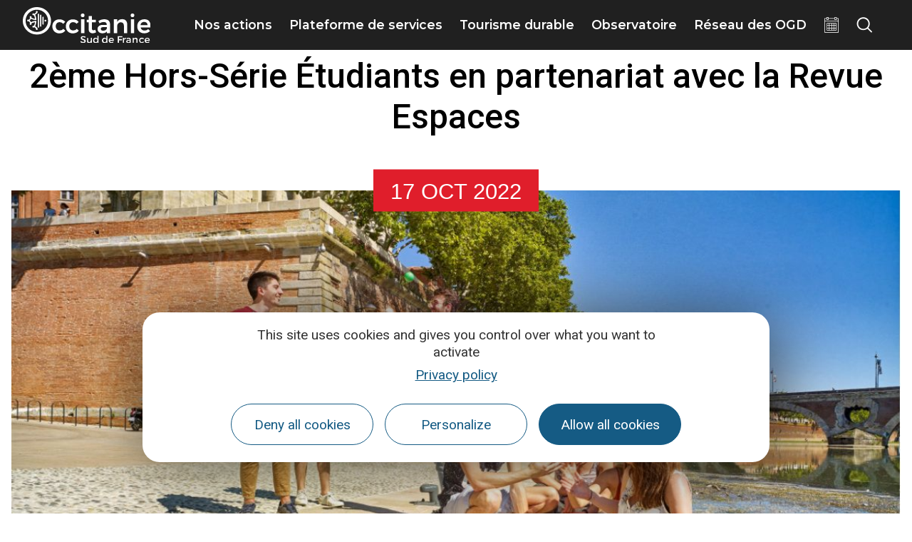

--- FILE ---
content_type: text/html; charset=UTF-8
request_url: https://pro.tourisme-occitanie.com/veille-economique/suivi-de-l-activite/informations/2eme-hors-serie-etudiants-en-partenariat-avec-la-revue-espaces/
body_size: 16528
content:
<!doctype html>
<html lang="fr-FR">
<head>
	<meta charset="UTF-8">
	<meta name="viewport" content="width=device-width, initial-scale=1">
	<link rel="profile" href="https://gmpg.org/xfn/11">
	<script>var bskConfig = {"idSite":"crtocc","pdfDownload":false,"map":{"center":[43.20931508529143,2.411413741275887],"zoom":5,"markers":{"icon":{"iconUrl":"\/diffusio-3\/public\/assets\/map\/marker-mini.png","iconAnchor":[14,30]}}},"diffusio":{"repertoire":"\/ext-pgb_site_SQL3c","url":"https:\\\/\\\/www.pays-bergerac-tourisme.com\\\/lae\\\/services1.0\\\/plugins\\\/laetis\\\/diffusio-258\\\/ext-pgb_site_SQL3c\\\/presViews\\\/OiDetail\\\/viewBasket\\\/outputOiDetailBasket.ajx.php"},"login":{"facebook":{"clientId":"177673519597757"},"google":{"clientId":"493806151526-765tgredrs9eg1dfudhuak9ne3s7nsgi.apps.googleusercontent.com"}},"lang":"fr","connection":false,"list":{"disableDrag":false},"basketList":{"disableDrag":false}};</script><meta name='robots' content='index, follow, max-image-preview:large, max-snippet:-1, max-video-preview:-1' />

	<title>2ème Hors-Série Étudiants en partenariat avec la Revue Espaces - Pros</title>
	<meta name="description" content="Après le succès de sa première édition, le CRTL Occitanie renouvelle son Hors-Série Étudiant en partenariat avec la Revue Espaces. Ce numéro valorise les ressources universitaires avec 22 parcours d’étudiants tourisme de la région." />
	<link rel="canonical" href="https://pro.tourisme-occitanie.com/veille-economique/suivi-de-l-activite/informations/2eme-hors-serie-etudiants-en-partenariat-avec-la-revue-espaces/" />
	<meta property="og:locale" content="fr_FR" />
	<meta property="og:type" content="article" />
	<meta property="og:title" content="2ème Hors-Série Étudiants en partenariat avec la Revue Espaces - Pros" />
	<meta property="og:description" content="Après le succès de sa première édition, le CRTL Occitanie renouvelle son Hors-Série Étudiant en partenariat avec la Revue Espaces. Ce numéro valorise les ressources universitaires avec 22 parcours d’étudiants tourisme de la région." />
	<meta property="og:url" content="https://pro.tourisme-occitanie.com/veille-economique/suivi-de-l-activite/informations/2eme-hors-serie-etudiants-en-partenariat-avec-la-revue-espaces/" />
	<meta property="og:site_name" content="Pros" />
	<meta property="article:modified_time" content="2023-03-03T14:08:30+00:00" />
	<meta property="og:image" content="https://pro.tourisme-occitanie.com/uploads/sites/10/2022/10/crtloccitanie-0030646-md.jpg" />
	<meta property="og:image:width" content="1170" />
	<meta property="og:image:height" content="570" />
	<meta property="og:image:type" content="image/jpeg" />
	<meta name="twitter:card" content="summary_large_image" />
	<meta name="twitter:label1" content="Durée de lecture estimée" />
	<meta name="twitter:data1" content="2 minutes" />
	<script type="application/ld+json" class="yoast-schema-graph">{"@context":"https://schema.org","@graph":[{"@type":"WebPage","@id":"https://pro.tourisme-occitanie.com/veille-economique/suivi-de-l-activite/informations/2eme-hors-serie-etudiants-en-partenariat-avec-la-revue-espaces/","url":"https://pro.tourisme-occitanie.com/veille-economique/suivi-de-l-activite/informations/2eme-hors-serie-etudiants-en-partenariat-avec-la-revue-espaces/","name":"2ème Hors-Série Étudiants en partenariat avec la Revue Espaces - Pros","isPartOf":{"@id":"https://pro.tourisme-occitanie.com/#website"},"primaryImageOfPage":{"@id":"https://pro.tourisme-occitanie.com/veille-economique/suivi-de-l-activite/informations/2eme-hors-serie-etudiants-en-partenariat-avec-la-revue-espaces/#primaryimage"},"image":{"@id":"https://pro.tourisme-occitanie.com/veille-economique/suivi-de-l-activite/informations/2eme-hors-serie-etudiants-en-partenariat-avec-la-revue-espaces/#primaryimage"},"thumbnailUrl":"https://pro.tourisme-occitanie.com/uploads/sites/10/2022/10/crtloccitanie-0030646-md.jpg","datePublished":"2022-06-10T09:34:57+00:00","dateModified":"2023-03-03T14:08:30+00:00","description":"Après le succès de sa première édition, le CRTL Occitanie renouvelle son Hors-Série Étudiant en partenariat avec la Revue Espaces. Ce numéro valorise les ressources universitaires avec 22 parcours d’étudiants tourisme de la région.","breadcrumb":{"@id":"https://pro.tourisme-occitanie.com/veille-economique/suivi-de-l-activite/informations/2eme-hors-serie-etudiants-en-partenariat-avec-la-revue-espaces/#breadcrumb"},"inLanguage":"fr-FR","potentialAction":[{"@type":"ReadAction","target":["https://pro.tourisme-occitanie.com/veille-economique/suivi-de-l-activite/informations/2eme-hors-serie-etudiants-en-partenariat-avec-la-revue-espaces/"]}]},{"@type":"ImageObject","inLanguage":"fr-FR","@id":"https://pro.tourisme-occitanie.com/veille-economique/suivi-de-l-activite/informations/2eme-hors-serie-etudiants-en-partenariat-avec-la-revue-espaces/#primaryimage","url":"https://pro.tourisme-occitanie.com/uploads/sites/10/2022/10/crtloccitanie-0030646-md.jpg","contentUrl":"https://pro.tourisme-occitanie.com/uploads/sites/10/2022/10/crtloccitanie-0030646-md.jpg","width":1170,"height":570,"caption":"Groupe de jeunes au bord de la Garonne, Toulouse ©Dominique VIET - CRTL Occitanie"},{"@type":"BreadcrumbList","@id":"https://pro.tourisme-occitanie.com/veille-economique/suivi-de-l-activite/informations/2eme-hors-serie-etudiants-en-partenariat-avec-la-revue-espaces/#breadcrumb","itemListElement":[{"@type":"ListItem","position":1,"name":"Accueil","item":"https://pro.tourisme-occitanie.com/"},{"@type":"ListItem","position":2,"name":"Veille économique","item":"https://pro.tourisme-occitanie.com/veille-economique/"},{"@type":"ListItem","position":3,"name":"Suivi de l&rsquo;activité","item":"https://pro.tourisme-occitanie.com/veille-economique/suivi-de-l-activite/"},{"@type":"ListItem","position":4,"name":"Informations","item":"https://pro.tourisme-occitanie.com/veille-economique/suivi-de-l-activite/informations/"},{"@type":"ListItem","position":5,"name":"2ème Hors-Série Étudiants en partenariat avec la Revue Espaces"}]},{"@type":"WebSite","@id":"https://pro.tourisme-occitanie.com/#website","url":"https://pro.tourisme-occitanie.com/","name":"Pros","description":"","potentialAction":[{"@type":"SearchAction","target":{"@type":"EntryPoint","urlTemplate":"https://pro.tourisme-occitanie.com/?s={search_term_string}"},"query-input":{"@type":"PropertyValueSpecification","valueRequired":true,"valueName":"search_term_string"}}],"inLanguage":"fr-FR"}]}</script>


<link rel='stylesheet' id='lae_search_autosuggest_style-css' href='https://search.laetis.fr/src/ressources/v2/autosuggest.css' media='all' />
<link rel='stylesheet' id='dsio-common-css' href='https://pro.tourisme-occitanie.com/../diffusio-3/public/css/main.common.css' media='all' />
<link rel='stylesheet' id='dsio-liste-css' href='https://pro.tourisme-occitanie.com/../diffusio-3/public/css/main.list.css' media='all' />
<link rel='stylesheet' id='dsio-detail-css' href='https://pro.tourisme-occitanie.com/../diffusio-3/public/css/main.detail.css' media='all' />
<link rel='stylesheet' id='dsio-multiapp-css' href='https://pro.tourisme-occitanie.com/../diffusio-3/public/css/main.multiapp.css' media='all' />
<link rel='stylesheet' id='dsio-custom-css' href='https://pro.tourisme-occitanie.com/../diffusio-3/public/css/main.custom.css' media='all' />
<link rel='stylesheet' id='panier-css' href='https://panier.laetis.fr/dist/v02/css/buttons.css' media='all' />
<link rel='stylesheet' id='fancybox-css' href='https://pro.tourisme-occitanie.com/../diffusio-3/public/js/libs/@fancyapps/fancybox/dist/jquery.fancybox.min.css' media='all' />
<style id='classic-theme-styles-inline-css'>
/*! This file is auto-generated */
.wp-block-button__link{color:#fff;background-color:#32373c;border-radius:9999px;box-shadow:none;text-decoration:none;padding:calc(.667em + 2px) calc(1.333em + 2px);font-size:1.125em}.wp-block-file__button{background:#32373c;color:#fff;text-decoration:none}
</style>
<link rel='stylesheet' id='lae_carnet_buttons-css' href='https://panier.laetis.fr/dist/v02/css/buttons.css' media='all' />
<link rel='stylesheet' id='lae_carnet_app_custom-css' href='https://pro.tourisme-occitanie.com/plugins/lae-carnet/styles/lae-carnet-app.css' media='all' />
<link rel='stylesheet' id='lae-cookies-popup-css' href='https://pro.tourisme-occitanie.com/plugins/lae-cookies/assets/styles/css/popup.13.2.css' media='all' />
<link rel='stylesheet' id='hello-elementor-theme-style-css' href='https://pro.tourisme-occitanie.com/themes/hello-elementor/theme.min.css' media='all' />
<link rel='stylesheet' id='child-style-css' href='https://pro.tourisme-occitanie.com/themes/lae-hello/style.css' media='all' />
<link rel='stylesheet' id='hello-elementor-css' href='https://pro.tourisme-occitanie.com/themes/hello-elementor/style.min.css' media='all' />
<link rel='stylesheet' id='lae-style-css' href='https://pro.tourisme-occitanie.com/themes/lae-hello/styles/css/styles-25.css' media='all' />
<link rel='stylesheet' id='hello-elementor-header-footer-css' href='https://pro.tourisme-occitanie.com/themes/hello-elementor/header-footer.min.css' media='all' />
<link rel='stylesheet' id='elementor-frontend-css' href='https://pro.tourisme-occitanie.com/plugins/elementor/assets/css/frontend.min.css' media='all' />
<link rel='stylesheet' id='widget-text-editor-css' href='https://pro.tourisme-occitanie.com/plugins/elementor/assets/css/widget-text-editor.min.css' media='all' />
<link rel='stylesheet' id='widget-icon-list-css' href='https://pro.tourisme-occitanie.com/plugins/elementor/assets/css/widget-icon-list.min.css' media='all' />
<link rel='stylesheet' id='widget-image-css' href='https://pro.tourisme-occitanie.com/plugins/elementor/assets/css/widget-image.min.css' media='all' />
<link rel='stylesheet' id='widget-heading-css' href='https://pro.tourisme-occitanie.com/plugins/elementor/assets/css/widget-heading.min.css' media='all' />
<link rel='stylesheet' id='lae-buttons-css' href='https://pro.tourisme-occitanie.com/plugins/lae-elementor-widgets/assets/styles/css/lae-buttons.css' media='all' />
<link rel='stylesheet' id='elementor-icons-css' href='https://pro.tourisme-occitanie.com/plugins/elementor/assets/lib/eicons/css/elementor-icons.min.css' media='all' />
<link rel='stylesheet' id='swiper-css' href='https://pro.tourisme-occitanie.com/plugins/elementor/assets/lib/swiper/v8/css/swiper.min.css' media='all' />
<link rel='stylesheet' id='e-swiper-css' href='https://pro.tourisme-occitanie.com/plugins/elementor/assets/css/conditionals/e-swiper.min.css' media='all' />
<link rel='stylesheet' id='elementor-post-10-css' href='https://pro.tourisme-occitanie.com/uploads/sites/10/elementor/css/post-10.css' media='all' />
<link rel='stylesheet' id='e-popup-style-css' href='https://pro.tourisme-occitanie.com/plugins/elementor-pro/assets/css/conditionals/popup.min.css' media='all' />
<link rel='stylesheet' id='elementor-post-60714-css' href='https://pro.tourisme-occitanie.com/uploads/sites/10/elementor/css/post-60714.css' media='all' />
<link rel='stylesheet' id='elementor-post-17-css' href='https://pro.tourisme-occitanie.com/uploads/sites/10/elementor/css/post-17.css' media='all' />
<link rel='stylesheet' id='google-fonts-1-css' href='https://fonts.googleapis.com/css?family=Montserrat%3A100%2C100italic%2C200%2C200italic%2C300%2C300italic%2C400%2C400italic%2C500%2C500italic%2C600%2C600italic%2C700%2C700italic%2C800%2C800italic%2C900%2C900italic%7CRoboto%3A100%2C100italic%2C200%2C200italic%2C300%2C300italic%2C400%2C400italic%2C500%2C500italic%2C600%2C600italic%2C700%2C700italic%2C800%2C800italic%2C900%2C900italic&#038;display=auto' media='all' />
<link rel='stylesheet' id='elementor-icons-occitanie-css' href='https://pro.tourisme-occitanie.com/uploads/sites/10/elementor/custom-icons/occitanie/styles.css' media='all' />
<link rel="preconnect" href="https://fonts.gstatic.com/" crossorigin><script src="https://pro.tourisme-occitanie.com/wp-includes/js/jquery/jquery.min.js" id="jquery-core-js"></script>
<script src="https://pro.tourisme-occitanie.com/wp-includes/js/jquery/jquery-migrate.min.js" id="jquery-migrate-js"></script>
<script src="https://pro.tourisme-occitanie.com/wp-includes/js/jquery/ui/core.min.js" id="jquery-ui-core-js"></script>
<script src="https://pro.tourisme-occitanie.com/wp-includes/js/jquery/ui/menu.min.js" id="jquery-ui-menu-js"></script>
<script src="https://pro.tourisme-occitanie.com/wp-includes/js/dist/dom-ready.min.js" id="wp-dom-ready-js"></script>
<script src="https://pro.tourisme-occitanie.com/wp-includes/js/dist/hooks.min.js" id="wp-hooks-js"></script>
<script src="https://pro.tourisme-occitanie.com/wp-includes/js/dist/i18n.min.js" id="wp-i18n-js"></script>
<script id="wp-i18n-js-after">
wp.i18n.setLocaleData( { 'text direction\u0004ltr': [ 'ltr' ] } );
</script>
<script src="https://pro.tourisme-occitanie.com/wp-includes/js/dist/a11y.min.js" id="wp-a11y-js"></script>
<script src="https://pro.tourisme-occitanie.com/wp-includes/js/jquery/ui/autocomplete.min.js" id="jquery-ui-autocomplete-js"></script>
<script src="https://search.laetis.fr/src/ressources/v2/autosuggest.js" id="lae_search_autosuggest_script-js"></script>
<script id="tarteaucitron-js-extra">
var laeCookiesOptions = {"googletagmanagerId":"GTM-M5LKFSS","privacyUrl":"https:\/\/www.tourisme-occitanie.com\/mentions\/politique-confidentialite\/","analyticsUa":"UA-93923536-13","typeUa":"","facebookpixelId":"","tiktokpixelId":"","matomoId":"8","matomoHost":"https:\/\/tourismeoccitanie.matomo.cloud\/","matomoJs":"\/\/cdn.matomo.cloud\/tourismeoccitanie.matomo.cloud\/matomo.js","matomoTagCtId":"","is_user_logged_in":""};
</script>
<script src="https://pro.tourisme-occitanie.com/plugins/lae-cookies/assets/tarteaucitron/tarteaucitron.js" id="tarteaucitron-js"></script>
<script id="lae-cookies-popup-js-extra">
var laeCookiesOptions = {"googletagmanagerId":"GTM-M5LKFSS","privacyUrl":"https:\/\/www.tourisme-occitanie.com\/mentions\/politique-confidentialite\/","analyticsUa":"UA-93923536-13","typeUa":"","facebookpixelId":"","tiktokpixelId":"","matomoId":"8","matomoHost":"https:\/\/tourismeoccitanie.matomo.cloud\/","matomoJs":"\/\/cdn.matomo.cloud\/tourismeoccitanie.matomo.cloud\/matomo.js","matomoTagCtId":"","is_user_logged_in":""};
</script>
<script src="https://pro.tourisme-occitanie.com/plugins/lae-cookies/assets/js/popup-h.15.0.js" id="lae-cookies-popup-js"></script>
            <!-- Début matomo lae-cookies -->
            <script>
            var _paq = window._paq = window._paq || [];
            _paq.push([function () {
                var self = this;
                function getOriginalVisitorCookieTimeout() {
                    var now = new Date(),
                        nowTs = Math.round(now.getTime() / 1000),
                        visitorInfo = self.getVisitorInfo();
                    var createTs = parseInt(visitorInfo[2]);
                    var cookieTimeout = 33696000; // 13 mois en secondes
                    var originalTimeout = createTs + cookieTimeout - nowTs;
                    return originalTimeout;
                }
                this.setVisitorCookieTimeout(getOriginalVisitorCookieTimeout());
            }]);
            /* tracker methods like "setCustomDimension" should be called before "trackPageView" */
                        _paq.push(['trackPageView', document.title, {}]);
            _paq.push(['enableLinkTracking']);
            (function() {
                var u="https://tourismeoccitanie.matomo.cloud/";
                _paq.push(['setTrackerUrl', u+'matomo.php']);
                _paq.push(['setSiteId', '8']);
                var d=document, g=d.createElement('script'), s=d.getElementsByTagName('script')[0];
                g.async=true; g.src='//cdn.matomo.cloud/tourismeoccitanie.matomo.cloud/matomo.js'; s.parentNode.insertBefore(g,s);
            })();
            </script>
            <!-- Fin matomo lae-cookies -->
                    <script type="text/javascript">
        var solrOptions = false;
        </script>        <link rel="apple-touch-icon" sizes="180x180" href="/themes/lae-hello/img/apple-touch-icon.png">
        <link rel="icon" type="image/png" sizes="32x32" href="/themes/lae-hello/img/favicon-32x32.png">
        <link rel="icon" type="image/png" sizes="16x16" href="/themes/lae-hello/img/favicon-16x16.png">
        <link rel="manifest" href="/themes/lae-hello/img/site.webmanifest">
        <link rel="mask-icon" href="/themes/lae-hello/img/safari-pinned-tab.svg" color="#5bbad5">
        <link rel="shortcut icon" href="/themes/lae-hello/img/favicon.ico">
        <meta name="msapplication-TileColor" content="#da532c">
        <meta name="msapplication-config" content="/themes/lae-hello/img/browserconfig.xml">
        <meta name="theme-color" content="#ffffff">
<meta name="generator" content="Elementor 3.25.4; features: additional_custom_breakpoints, e_optimized_control_loading; settings: css_print_method-external, google_font-enabled, font_display-auto">
<meta name="facebook-domain-verification" content="te2dol9kvca57p5agh2c7ya4bvd9os" />
			<style>
				.e-con.e-parent:nth-of-type(n+4):not(.e-lazyloaded):not(.e-no-lazyload),
				.e-con.e-parent:nth-of-type(n+4):not(.e-lazyloaded):not(.e-no-lazyload) * {
					background-image: none !important;
				}
				@media screen and (max-height: 1024px) {
					.e-con.e-parent:nth-of-type(n+3):not(.e-lazyloaded):not(.e-no-lazyload),
					.e-con.e-parent:nth-of-type(n+3):not(.e-lazyloaded):not(.e-no-lazyload) * {
						background-image: none !important;
					}
				}
				@media screen and (max-height: 640px) {
					.e-con.e-parent:nth-of-type(n+2):not(.e-lazyloaded):not(.e-no-lazyload),
					.e-con.e-parent:nth-of-type(n+2):not(.e-lazyloaded):not(.e-no-lazyload) * {
						background-image: none !important;
					}
				}
			</style>
			</head>
<body class="page-template-default page page-id-60714 page-child parent-pageid-34984 site-10 elementor-default elementor-template-full-width elementor-kit-10 elementor-page elementor-page-60714">

            <!-- Google Tag Manager (noscript) -->
            <noscript><iframe src="https://www.googletagmanager.com/ns.html?id=GTM-M5LKFSS" 
            height="0" width="0" style="display:none;visibility:hidden"></iframe></noscript>
            <!-- End Google Tag Manager (noscript) -->
            
<a class="skip-link screen-reader-text" href="#content">Aller au contenu</a>

<span id="page__id" class="hidden">60714</span> <header class="v25" role="banner">
	<p class="s-logo">
		<a href="https://pro.tourisme-occitanie.com/" title="Aller à la page d'accueil" rel="home">
						<img src="/themes/lae-hello/img/logo-occitanie-sud-fr-blanc.svg" alt="Occitanie Sud de France" />
					</a>
	</p><nav class="mp">
    <a href="#mp_ul" id="tgl_mpm"><span>Menu</span></a>
    <ul id="mp_ul"><li>
            <a href="#m-actions" title="Afficher sous-menu Nos actions" class="mp-i" aria-expanded="false" aria-controls="m-actions">
                <span class="lbl">Nos actions</span>
            </a>
            <div id="m-actions" class="mp-sm">
                <div class="sm-ct">
                    		<div data-elementor-type="wp-post" data-elementor-id="26457" class="elementor elementor-26457" data-elementor-post-type="sous-menu">
						<section class="elementor-section elementor-top-section elementor-element elementor-element-1e53c258 sm-s elementor-section-height-min-height elementor-section-items-stretch elementor-section-full_width elementor-section-height-default" data-id="1e53c258" data-element_type="section">
						<div class="elementor-container elementor-column-gap-default">
					<div class="elementor-column elementor-col-50 elementor-top-column elementor-element elementor-element-7f284c87" data-id="7f284c87" data-element_type="column">
			<div class="elementor-widget-wrap elementor-element-populated">
						<section class="elementor-section elementor-inner-section elementor-element elementor-element-6ad3d327 elementor-section-full_width elementor-section-height-default elementor-section-height-default" data-id="6ad3d327" data-element_type="section">
						<div class="elementor-container elementor-column-gap-default">
					<div class="elementor-column elementor-col-33 elementor-inner-column elementor-element elementor-element-39bd2b48" data-id="39bd2b48" data-element_type="column">
			<div class="elementor-widget-wrap elementor-element-populated">
						<div class="elementor-element elementor-element-e805d2b elementor-widget elementor-widget-lae-titre-sm" data-id="e805d2b" data-element_type="widget" data-widget_type="lae-titre-sm.default">
				<div class="elementor-widget-container">
			<p><a href="https://pro.tourisme-occitanie.com/actions-du-crtl/a-propos-du-crtl-occitanie/" title=""><b>A propos</b></a></p>		</div>
				</div>
				<div class="elementor-element elementor-element-62b2a18f elementor-widget elementor-widget-lae-buttons" data-id="62b2a18f" data-element_type="widget" data-widget_type="lae-buttons.default">
				<div class="elementor-widget-container">
					<ul class="elementor-widget-button lae-buttons lae-buttons--v list--vertical">
		<li><a href="https://pro.tourisme-occitanie.com/actions-du-crtl/a-propos-du-crtl-occitanie/organisation/" class="theme-button btn btn--flat"><span class="text">Organisation</span></a></li><li><a href="https://pro.tourisme-occitanie.com/actions-du-crtl/a-propos-du-crtl-occitanie/administrateurs/" class="theme-button btn btn--flat"><span class="text">Administrateurs</span></a></li><li><a href="https://pro.tourisme-occitanie.com/actions-du-crtl/a-propos-du-crtl-occitanie/cadre-de-gouvernance/" class="theme-button btn btn--flat"><span class="text">Cadre de gouvernance</span></a></li><li><a href="https://pro.tourisme-occitanie.com/actions-du-crtl/a-propos-du-crtl-occitanie/mission-et-objectifs/" class="theme-button btn btn--flat"><span class="text">Missions et objectifs</span></a></li><li><a href="https://pro.tourisme-occitanie.com/actions-du-crtl/a-propos-du-crtl-occitanie/rapports-d-activites/" class="theme-button btn btn--flat"><span class="text">Rapports d'activités</span></a></li><li><a href="https://pro.tourisme-occitanie.com/actions-du-crtl/supports-des-conseils-dadministration-du-crtl/" class="theme-button btn btn--flat"><span class="text">Supports des CA du CRTL</span></a></li><li><a href="https://pro.tourisme-occitanie.com/plateforme-de-services/webinaires-replays/les-evenements-du-crtl/" class="theme-button btn btn--flat"><span class="text">Evénements professionnels</span></a></li><li><a href="https://pro.tourisme-occitanie.com/engagements-prioritaires/tourisme-durable/j-engage-ma-structure/la-responsabilite-societale-des-entreprises/nos-engagements-rse/" class="theme-button btn btn--flat"><span class="text">Une destination engagée</span></a></li>		</ul>
				</div>
				</div>
				<div class="elementor-element elementor-element-7784c47 elementor-widget elementor-widget-lae-titre-sm" data-id="7784c47" data-element_type="widget" data-widget_type="lae-titre-sm.default">
				<div class="elementor-widget-container">
			<p><a href="https://pro.tourisme-occitanie.com/actions-du-crtl/a-propos-du-crtl-occitanie/" title=""><b></b></a></p>		</div>
				</div>
					</div>
		</div>
				<div class="elementor-column elementor-col-33 elementor-inner-column elementor-element elementor-element-1cf56f1" data-id="1cf56f1" data-element_type="column">
			<div class="elementor-widget-wrap elementor-element-populated">
						<div class="elementor-element elementor-element-d76b836 elementor-widget elementor-widget-lae-titre-sm" data-id="d76b836" data-element_type="widget" data-widget_type="lae-titre-sm.default">
				<div class="elementor-widget-container">
			<p><a href="https://pro.tourisme-occitanie.com/actions-du-crtl/accompagnement-des-pros/" title=""><b>Accompagnement des pros</b></a></p>		</div>
				</div>
				<div class="elementor-element elementor-element-bb928a9 elementor-widget elementor-widget-lae-buttons" data-id="bb928a9" data-element_type="widget" data-widget_type="lae-buttons.default">
				<div class="elementor-widget-container">
					<ul class="elementor-widget-button lae-buttons lae-buttons--v list--vertical">
		<li><a href="https://pro.tourisme-occitanie.com/https://pro.tourisme-occitanie.com/actions-du-crtl/accompagnement-des-pros/pack-etudiants-le-crtl-soutient-les-etudiants-en-tourisme/" class="theme-button btn btn--flat"><span class="text">Pack Étudiants</span></a></li><li><a href="https://pro.tourisme-occitanie.com/actions-du-crtl/accompagnement-des-pros/actions-collectives/" class="theme-button btn btn--flat"><span class="text">Actions collectives</span></a></li><li><a href="https://pro.tourisme-occitanie.com/uploads/sites/10/2021/06/FICHES-PAYS-BIENVENUE-EN-FRANCE-VDEF.pdf" target="_blank" class="theme-button btn btn--flat btn--media"><span class="text">Fiches accueil Atout France</span></a></li><li><a href="https://pro.tourisme-occitanie.com/actions-du-crtl/accompagnement-des-pros/tour-operateurs-et-voyagistes/" class="theme-button btn btn--flat"><span class="text">Tour-opérateurs et voyagistes</span></a></li><li><a href="https://pro.tourisme-occitanie.com/plateforme-de-services/aides-et-dispositifs/creation-du-fonds-en-mecenat-regional-dedie-fonds-occygene/" class="theme-button btn btn--flat"><span class="text">Fonds OCC'YGÈNE</span></a></li><li><a href="https://pro.tourisme-occitanie.com/veille-economique/suivi-de-l-activite/informations/lancement-du-club-des-organisateurs-devenements-sportifs-doccitanie/" class="theme-button btn btn--flat"><span class="text">Club des organisateurs d'événements sportifs</span></a></li><li><a href="https://pro.tourisme-occitanie.com/plateforme-de-services/conseils-et-astuces-des-plateformes-mondiales/" class="theme-button btn btn--flat"><span class="text">Conseils des plateformes mondiales</span></a></li>		</ul>
				</div>
				</div>
				<div class="elementor-element elementor-element-2efaa34 elementor-widget elementor-widget-lae-titre-sm" data-id="2efaa34" data-element_type="widget" data-widget_type="lae-titre-sm.default">
				<div class="elementor-widget-container">
			<p><a href="https://pro.tourisme-occitanie.com/actions-du-crtl/accompagnement-des-pros/" title=""><b></b></a></p>		</div>
				</div>
					</div>
		</div>
				<div class="elementor-column elementor-col-33 elementor-inner-column elementor-element elementor-element-d48b2e2" data-id="d48b2e2" data-element_type="column">
			<div class="elementor-widget-wrap elementor-element-populated">
						<div class="elementor-element elementor-element-6947034 elementor-widget elementor-widget-lae-titre-sm" data-id="6947034" data-element_type="widget" data-widget_type="lae-titre-sm.default">
				<div class="elementor-widget-container">
			<p><a href="https://pro.tourisme-occitanie.com/actions-du-crtl/strategies/" title=""><b>Stratégies</b></a></p>		</div>
				</div>
				<div class="elementor-element elementor-element-d8dc58c elementor-widget elementor-widget-lae-buttons" data-id="d8dc58c" data-element_type="widget" data-widget_type="lae-buttons.default">
				<div class="elementor-widget-container">
					<ul class="elementor-widget-button lae-buttons lae-buttons--v list--vertical">
		<li><a href="https://pro.tourisme-occitanie.com/actions-du-crtl/strategies/plan-marketing/" class="theme-button btn btn--flat"><span class="text">Plan Marketing 2024-2028</span></a></li><li><a href="https://pro.tourisme-occitanie.com/actions-du-crtl/strategies/le-schema-regional-de-developpement-du-tourisme-et-des-loisirs-2022-2028/" class="theme-button btn btn--flat"><span class="text">SRDTL 2022-2028</span></a></li><li><a href="https://pro.tourisme-occitanie.com/actions-du-crtl/strategies/le-positionnement-de-l-occitanie/" class="theme-button btn btn--flat"><span class="text">Positionnement de l'Occitanie</span></a></li><li><a href="https://pro.tourisme-occitanie.com/actions-du-crtl/strategies/contrats-de-destination-et-pact/" class="theme-button btn btn--flat"><span class="text">Contrats de destination et PACT</span></a></li><li><a href="https://pro.tourisme-occitanie.com/veille-economique/suivi-de-l-activite/informations/lancement-du-programme-operationnel-tourisme-parcs-naturels-2022-2024/" class="theme-button btn btn--flat"><span class="text">Stratégie Parcs</span></a></li><li><a href="https://pro.tourisme-occitanie.com/actions-du-crtl/strategies/plan-dactions/" class="theme-button btn btn--flat"><span class="text">Plan d'actions 2025</span></a></li><li><a href="https://pro.tourisme-occitanie.com/actions-du-crtl/strategies/feuille-de-route-2023-2028/" class="theme-button btn btn--flat"><span class="text">Feuille de route 2023-2028</span></a></li>		</ul>
				</div>
				</div>
				<div class="elementor-element elementor-element-bc32841 elementor-widget elementor-widget-lae-titre-sm" data-id="bc32841" data-element_type="widget" data-widget_type="lae-titre-sm.default">
				<div class="elementor-widget-container">
			<p><b></b></p>		</div>
				</div>
					</div>
		</div>
					</div>
		</section>
					</div>
		</div>
				<div class="elementor-column elementor-col-50 elementor-top-column elementor-element elementor-element-39179ee" data-id="39179ee" data-element_type="column">
			<div class="elementor-widget-wrap elementor-element-populated">
						<section class="elementor-section elementor-inner-section elementor-element elementor-element-1e996df elementor-section-full_width elementor-section-height-default elementor-section-height-default" data-id="1e996df" data-element_type="section">
						<div class="elementor-container elementor-column-gap-default">
					<div class="elementor-column elementor-col-100 elementor-inner-column elementor-element elementor-element-8edef28" data-id="8edef28" data-element_type="column">
			<div class="elementor-widget-wrap elementor-element-populated">
						<div class="elementor-element elementor-element-0ece293 elementor-widget elementor-widget-lae-titre-sm" data-id="0ece293" data-element_type="widget" data-widget_type="lae-titre-sm.default">
				<div class="elementor-widget-container">
			<p><a href="https://pro.tourisme-occitanie.com/plateforme-de-services/aides-et-dispositifs/creation-du-fonds-en-mecenat-regional-dedie-fonds-occygene/" title=""><b>Fonds en mécénat OCC'YGÈNE</b></a></p>		</div>
				</div>
				<div class="elementor-element elementor-element-995e113 elementor-widget elementor-widget-lae-page" data-id="995e113" data-element_type="widget" data-widget_type="lae-page.default">
				<div class="elementor-widget-container">
					<div class="p p--post">
		<div class="img-wrap">
			<a href="https://pro.tourisme-occitanie.com/plateforme-de-services/aides-et-dispositifs/creation-du-fonds-en-mecenat-regional-dedie-fonds-occygene/" title="Projets d’intérêt général pour le tourisme et les loisirs en Occitanie">
			<img fetchpriority="high" width="800" height="390" src="https://pro.tourisme-occitanie.com/uploads/sites/10/2023/03/crtloccitanie-0023073-md-1140x556.jpg" class="attachment-large size-large" alt="Solidarité, réunion d&#039;équipe, l&#039;union fait la force, environnement, tourisme durable ©iStock-howtogoto - CRTL Occitanie" sizes="(max-width: 600px) 100vw, 600px" decoding="async" srcset="https://pro.tourisme-occitanie.com/uploads/sites/10/2023/03/crtloccitanie-0023073-md-1140x556.jpg 1140w, https://pro.tourisme-occitanie.com/uploads/sites/10/2023/03/crtloccitanie-0023073-md-600x293.jpg 600w, https://pro.tourisme-occitanie.com/uploads/sites/10/2023/03/crtloccitanie-0023073-md-300x146.jpg 300w, https://pro.tourisme-occitanie.com/uploads/sites/10/2023/03/crtloccitanie-0023073-md-768x375.jpg 768w, https://pro.tourisme-occitanie.com/uploads/sites/10/2023/03/crtloccitanie-0023073-md.jpg 1170w" title="" />			</a>
		</div>
			<div class="txt-wrap">
						<p class="t"><a tabindex="-1" href="https://pro.tourisme-occitanie.com/plateforme-de-services/aides-et-dispositifs/creation-du-fonds-en-mecenat-regional-dedie-fonds-occygene/">Projets d’intérêt général pour le tourisme et les loisirs en Occitanie</a></p>
						</div>
		</div>
				</div>
				</div>
					</div>
		</div>
					</div>
		</section>
					</div>
		</div>
					</div>
		</section>
				</div>
		        
                    <a href="javascript:;" title="Fermer sous-menu" class="close-sm">
                        <span class="lbl">Fermer sous-menu</span>
                </a>
                </div>
            </div>
        </li><li>
            <a href="#m-services" title="Afficher sous-menu Plateforme de services" class="mp-i" aria-expanded="false" aria-controls="m-services">
                <span class="lbl">Plateforme de services</span>
            </a>
            <div id="m-services" class="mp-sm">
                <div class="sm-ct">
                    		<div data-elementor-type="wp-post" data-elementor-id="36775" class="elementor elementor-36775" data-elementor-post-type="sous-menu">
						<section class="elementor-section elementor-top-section elementor-element elementor-element-1e53c258 sm-s elementor-section-height-min-height elementor-section-items-stretch elementor-section-full_width elementor-section-height-default" data-id="1e53c258" data-element_type="section">
						<div class="elementor-container elementor-column-gap-default">
					<div class="elementor-column elementor-col-50 elementor-top-column elementor-element elementor-element-7f284c87" data-id="7f284c87" data-element_type="column">
			<div class="elementor-widget-wrap elementor-element-populated">
						<section class="elementor-section elementor-inner-section elementor-element elementor-element-09bb3a1 elementor-section-full_width elementor-section-height-default elementor-section-height-default" data-id="09bb3a1" data-element_type="section">
						<div class="elementor-container elementor-column-gap-default">
					<div class="elementor-column elementor-col-50 elementor-inner-column elementor-element elementor-element-3f748441" data-id="3f748441" data-element_type="column">
			<div class="elementor-widget-wrap elementor-element-populated">
						<div class="elementor-element elementor-element-fc49fdf elementor-widget elementor-widget-lae-titre-sm" data-id="fc49fdf" data-element_type="widget" data-widget_type="lae-titre-sm.default">
				<div class="elementor-widget-container">
			<p><a href="https://pro.tourisme-occitanie.com//plateforme-de-services/progresser-avec-la-loco" title=""><b>Progresser avec La LOCO</b></a></p>		</div>
				</div>
				<div class="elementor-element elementor-element-976acbe elementor-widget elementor-widget-lae-buttons" data-id="976acbe" data-element_type="widget" data-widget_type="lae-buttons.default">
				<div class="elementor-widget-container">
					<ul class="elementor-widget-button lae-buttons lae-buttons--v list--vertical">
		<li><a href="https://pro.tourisme-occitanie.com//plateforme-de-services/professionnalisation/cest-quoi-la-loco" class="theme-button btn btn--flat"><span class="text">C'est quoi "La LOCO" ?</span></a></li><li><a href="https://pro.tourisme-occitanie.com/plateforme-de-services/professionnalisation/" class="theme-button btn btn--flat"><span class="text">Nos solutions de professionnalisation</span></a></li><li><a href="https://pro.tourisme-occitanie.com/plateforme-de-services/professionnalisation/vos-possibilites-de-financement/" title="Les financements" class="theme-button btn btn--flat"><span class="text">Les financements</span></a></li><li><a href="https://pro.tourisme-occitanie.com/plateforme-de-services/emplois-et-stages/" class="theme-button btn btn--flat"><span class="text">Emplois et stages</span></a></li>		</ul>
				</div>
				</div>
					</div>
		</div>
				<div class="elementor-column elementor-col-50 elementor-inner-column elementor-element elementor-element-ee3b19e" data-id="ee3b19e" data-element_type="column">
			<div class="elementor-widget-wrap elementor-element-populated">
						<div class="elementor-element elementor-element-1ec2844 elementor-widget elementor-widget-lae-titre-sm" data-id="1ec2844" data-element_type="widget" data-widget_type="lae-titre-sm.default">
				<div class="elementor-widget-container">
			<p><a href="https://pro.tourisme-occitanie.com/plateforme-de-services/aides-et-dispositifs/" title=""><b>Aides et dispositifs</b></a></p>		</div>
				</div>
				<div class="elementor-element elementor-element-1181f04 elementor-widget elementor-widget-lae-buttons" data-id="1181f04" data-element_type="widget" data-widget_type="lae-buttons.default">
				<div class="elementor-widget-container">
					<ul class="elementor-widget-button lae-buttons lae-buttons--v list--vertical">
		<li><a href="https://pro.tourisme-occitanie.com/plateforme-de-services/labels-et-dispositifs/" class="theme-button btn btn--flat"><span class="text">Labels et dispositifs</span></a></li><li><a href="https://pro.tourisme-occitanie.com/veille-economique/suivi-de-l-activite/informations/sassocier-au-dispositif-occitanie-rail-tour/" class="theme-button btn btn--flat"><span class="text">Occitanie Rail Tour</span></a></li><li><a href="https://pro.tourisme-occitanie.com/plateforme-de-services/filieres-prioritaires" class="theme-button btn btn--flat"><span class="text">Filières régionales prioritaires</span></a></li><li><a href="https://pro.tourisme-occitanie.com/uploads/sites/10/2024/02/CAT-OGD-2025-compresse.pdf" target="_blank" class="theme-button btn btn--flat"><span class="text">Catalogue à destination des OGD</span></a></li><li><a href="https://pro.tourisme-occitanie.com/actions-du-crtl/accompagnement-des-pros/hub-dinformation-touristique-occitanie/" class="theme-button btn btn--flat"><span class="text">Hub d'Information Touristique - HIT</span></a></li>		</ul>
				</div>
				</div>
					</div>
		</div>
					</div>
		</section>
					</div>
		</div>
				<div class="elementor-column elementor-col-50 elementor-top-column elementor-element elementor-element-b9d91a0" data-id="b9d91a0" data-element_type="column">
			<div class="elementor-widget-wrap elementor-element-populated">
						<section class="elementor-section elementor-inner-section elementor-element elementor-element-0044a85 elementor-section-full_width elementor-section-height-default elementor-section-height-default" data-id="0044a85" data-element_type="section">
						<div class="elementor-container elementor-column-gap-default">
					<div class="elementor-column elementor-col-100 elementor-inner-column elementor-element elementor-element-c24d8fa" data-id="c24d8fa" data-element_type="column">
			<div class="elementor-widget-wrap elementor-element-populated">
						<div class="elementor-element elementor-element-a8ef539 elementor-widget elementor-widget-lae-page" data-id="a8ef539" data-element_type="widget" data-widget_type="lae-page.default">
				<div class="elementor-widget-container">
					<div class="p p--post">
		<div class="img-wrap">
			<a href="https://pro.tourisme-occitanie.com/plateforme-de-services/programme-regional-de-formation-des-organismes-de-tourisme/" title="Programme Régional de Formation">
			<img width="600" height="400" src="https://pro.tourisme-occitanie.com/uploads/sites/10/2022/04/jason-goodman-600x400.jpg" class="attachment-medium size-medium wp-post-image" alt="Atelier, formation ©Unsplash - Jason Goodman" decoding="async" srcset="https://pro.tourisme-occitanie.com/uploads/sites/10/2022/04/jason-goodman-600x400.jpg 600w, https://pro.tourisme-occitanie.com/uploads/sites/10/2022/04/jason-goodman-300x200.jpg 300w, https://pro.tourisme-occitanie.com/uploads/sites/10/2022/04/jason-goodman-768x512.jpg 768w, https://pro.tourisme-occitanie.com/uploads/sites/10/2022/04/jason-goodman.jpg 1080w" sizes="(max-width: 600px) 100vw, 600px" title="" />			</a>
		</div>
			<div class="txt-wrap">
						<p class="t"><a tabindex="-1" href="https://pro.tourisme-occitanie.com/plateforme-de-services/programme-regional-de-formation-des-organismes-de-tourisme/">Programme Régional de Formation</a></p>
						</div>
		</div>
				</div>
				</div>
					</div>
		</div>
					</div>
		</section>
					</div>
		</div>
					</div>
		</section>
				</div>
		        
                    <a href="javascript:;" title="Fermer sous-menu" class="close-sm">
                        <span class="lbl">Fermer sous-menu</span>
                </a>
                </div>
            </div>
        </li><li>
            <a href="#m-engagements-prioritaires" title="Afficher sous-menu Tourisme durable" class="mp-i" aria-expanded="false" aria-controls="m-engagements-prioritaires">
                <span class="lbl">Tourisme durable</span>
            </a>
            <div id="m-engagements-prioritaires" class="mp-sm">
                <div class="sm-ct">
                    		<div data-elementor-type="wp-post" data-elementor-id="53084" class="elementor elementor-53084" data-elementor-post-type="sous-menu">
						<section class="elementor-section elementor-top-section elementor-element elementor-element-1e53c258 sm-s elementor-section-height-min-height elementor-section-items-stretch elementor-section-full_width elementor-section-height-default" data-id="1e53c258" data-element_type="section">
						<div class="elementor-container elementor-column-gap-default">
					<div class="elementor-column elementor-col-50 elementor-top-column elementor-element elementor-element-7f284c87" data-id="7f284c87" data-element_type="column">
			<div class="elementor-widget-wrap elementor-element-populated">
						<section class="elementor-section elementor-inner-section elementor-element elementor-element-09bb3a1 elementor-section-full_width elementor-section-height-default elementor-section-height-default" data-id="09bb3a1" data-element_type="section">
						<div class="elementor-container elementor-column-gap-default">
					<div class="elementor-column elementor-col-50 elementor-inner-column elementor-element elementor-element-ee3b19e" data-id="ee3b19e" data-element_type="column">
			<div class="elementor-widget-wrap elementor-element-populated">
						<div class="elementor-element elementor-element-1ec2844 elementor-widget elementor-widget-lae-titre-sm" data-id="1ec2844" data-element_type="widget" data-widget_type="lae-titre-sm.default">
				<div class="elementor-widget-container">
			<p><a href="https://pro.tourisme-occitanie.com/engagements-prioritaires/tourisme-durable/je-minforme/" title=""><b>S'informer</b></a></p>		</div>
				</div>
				<div class="elementor-element elementor-element-b86e912 elementor-widget elementor-widget-lae-buttons" data-id="b86e912" data-element_type="widget" data-widget_type="lae-buttons.default">
				<div class="elementor-widget-container">
					<ul class="elementor-widget-button lae-buttons lae-buttons--v list--vertical">
		<li><a href="https://pro.tourisme-occitanie.com/engagements-prioritaires/tourisme-durable/j-engage-ma-structure/pourquoi-s-engager/" class="theme-button btn btn--flat"><span class="text">Pourquoi s'engager ?</span></a></li><li><a href="https://pro.tourisme-occitanie.com/engagements-prioritaires/tourisme-durable/je-rejoins-le-crtl/programme-operationnel-de-tourisme-durable-en-occitanie/" class="theme-button btn btn--flat"><span class="text">Plan d'actions tourisme durable</span></a></li><li><a href="https://pro.tourisme-occitanie.com/engagements-prioritaires/tourisme-durable/je-rejoins-le-crtl/programme-operationnel-de-tourisme-durable-en-occitanie/#mobilites" class="theme-button btn btn--flat"><span class="text">Plan d'actions mobilités</span></a></li><li><a href="https://pro.tourisme-occitanie.com/engagements-prioritaires/tourisme-durable/outils-ressources/ressources-documentaires/glossaire-tourisme-durable/" class="theme-button btn btn--flat"><span class="text">Glossaire tourisme durable</span></a></li><li><a href="https://pro.tourisme-occitanie.com/engagements-prioritaires/tourisme-durable/je-minforme/evenements-du-tourisme-durable/" class="theme-button btn btn--flat"><span class="text">Événements tourisme durable</span></a></li>		</ul>
				</div>
				</div>
				<div class="elementor-element elementor-element-818d932 elementor-widget elementor-widget-lae-titre-sm" data-id="818d932" data-element_type="widget" data-widget_type="lae-titre-sm.default">
				<div class="elementor-widget-container">
			<p><b></b></p>		</div>
				</div>
					</div>
		</div>
				<div class="elementor-column elementor-col-50 elementor-inner-column elementor-element elementor-element-cca91e6" data-id="cca91e6" data-element_type="column">
			<div class="elementor-widget-wrap elementor-element-populated">
						<div class="elementor-element elementor-element-8e8e412 elementor-widget elementor-widget-lae-titre-sm" data-id="8e8e412" data-element_type="widget" data-widget_type="lae-titre-sm.default">
				<div class="elementor-widget-container">
			<p><a href="https://pro.tourisme-occitanie.com/engagements-prioritaires/tourisme-durable/je-mengage/" title="https://pro.tourisme-occitanie.com/engagements-prioritaires/tourisme-durable/je-mengage/"><b>S'engager</b></a></p>		</div>
				</div>
				<div class="elementor-element elementor-element-0d64b7a elementor-widget elementor-widget-lae-buttons" data-id="0d64b7a" data-element_type="widget" data-widget_type="lae-buttons.default">
				<div class="elementor-widget-container">
					<ul class="elementor-widget-button lae-buttons lae-buttons--v list--vertical">
		<li><a href="https://pro.tourisme-occitanie.com/engagements-prioritaires/tourisme-durable/engager-la-transition-dans-ma-destination/" class="theme-button btn btn--flat"><span class="text">Comment engager la transition ?</span></a></li><li><a href="https://pro.tourisme-occitanie.com/engagements-prioritaires/tourisme-durable/adapter-mon-offre/" class="theme-button btn btn--flat"><span class="text">Adapter mon offre</span></a></li><li><a href="https://pro.tourisme-occitanie.com/engagements-prioritaires/tourisme-durable/reduire-mes-impacts/" class="theme-button btn btn--flat"><span class="text">Réduire mes impacts</span></a></li><li><a href="https://pro.tourisme-occitanie.com/engagements-prioritaires/tourisme-durable/outils-ressources/eco-mobilite/" class="theme-button btn btn--flat"><span class="text">Favoriser les mobilités durables</span></a></li><li><a href="https://pro.tourisme-occitanie.com/engagements-prioritaires/tourisme-durable/je-mengage/adaptation-au-changement-climatique/" class="theme-button btn btn--flat"><span class="text">S'adapter au changement climatique</span></a></li>		</ul>
				</div>
				</div>
				<div class="elementor-element elementor-element-bce2e62 elementor-widget elementor-widget-lae-titre-sm" data-id="bce2e62" data-element_type="widget" data-widget_type="lae-titre-sm.default">
				<div class="elementor-widget-container">
			<p><b></b></p>		</div>
				</div>
					</div>
		</div>
					</div>
		</section>
				<section class="elementor-section elementor-inner-section elementor-element elementor-element-52c78c5 elementor-section-full_width elementor-section-height-default elementor-section-height-default" data-id="52c78c5" data-element_type="section">
						<div class="elementor-container elementor-column-gap-default">
					<div class="elementor-column elementor-col-50 elementor-inner-column elementor-element elementor-element-3cbbe8b" data-id="3cbbe8b" data-element_type="column">
			<div class="elementor-widget-wrap elementor-element-populated">
						<div class="elementor-element elementor-element-5146745 elementor-widget elementor-widget-lae-titre-sm" data-id="5146745" data-element_type="widget" data-widget_type="lae-titre-sm.default">
				<div class="elementor-widget-container">
			<p><a href="https://pro.tourisme-occitanie.com/engagements-prioritaires/tourisme-durable/j-engage-ma-structure/aides-financieres-pour-la-transition-ecologique/" title=""><b>Se faire aider</b></a></p>		</div>
				</div>
				<div class="elementor-element elementor-element-9c82988 elementor-widget elementor-widget-lae-buttons" data-id="9c82988" data-element_type="widget" data-widget_type="lae-buttons.default">
				<div class="elementor-widget-container">
					<ul class="elementor-widget-button lae-buttons lae-buttons--v list--vertical">
		<li><a href="https://pro.tourisme-occitanie.com/engagements-prioritaires/tourisme-durable/j-engage-ma-structure/aides-financieres-pour-la-transition-ecologique/aides-financieres/" class="theme-button btn btn--flat"><span class="text">Aides financières et accompagnement</span></a></li><li><a href="https://pro.tourisme-occitanie.com/engagements-prioritaires/tourisme-durable/j-engage-ma-structure/aides-financieres-pour-la-transition-ecologique/autres-formes-de-financements-et-budgets-verts/" class="theme-button btn btn--flat"><span class="text">Autres financements "budgets verts"</span></a></li><li><a href="https://pro.tourisme-occitanie.com/engagements-prioritaires/tourisme-durable/j-engage-ma-structure/aides-financieres-pour-la-transition-ecologique/annuaire-de-contacts-tourisme-durable/" class="theme-button btn btn--flat"><span class="text">Annuaire contacts en tourisme durable</span></a></li><li><a href="https://www.cycl-op.org/communities/rtdocc-communaute-des-referents-tourisme-durable-doccitanie/#page1" class="theme-button btn btn--flat"><span class="text">Outils Référents Tourisme durable</span></a></li>		</ul>
				</div>
				</div>
				<div class="elementor-element elementor-element-e7f4c1c elementor-widget elementor-widget-lae-titre-sm" data-id="e7f4c1c" data-element_type="widget" data-widget_type="lae-titre-sm.default">
				<div class="elementor-widget-container">
			<p><b></b></p>		</div>
				</div>
					</div>
		</div>
				<div class="elementor-column elementor-col-50 elementor-inner-column elementor-element elementor-element-127ccac" data-id="127ccac" data-element_type="column">
			<div class="elementor-widget-wrap elementor-element-populated">
						<div class="elementor-element elementor-element-fecc13b elementor-widget elementor-widget-lae-titre-sm" data-id="fecc13b" data-element_type="widget" data-widget_type="lae-titre-sm.default">
				<div class="elementor-widget-container">
			<p><a href="https://pro.tourisme-occitanie.com/je-progresse/" title="https://pro.tourisme-occitanie.com/engagements-prioritaires/tourisme-durable/je-mengage/"><b>Progresser</b></a></p>		</div>
				</div>
				<div class="elementor-element elementor-element-8953da3 elementor-widget elementor-widget-lae-buttons" data-id="8953da3" data-element_type="widget" data-widget_type="lae-buttons.default">
				<div class="elementor-widget-container">
					<ul class="elementor-widget-button lae-buttons lae-buttons--v list--vertical">
		<li><a href="https://pro.tourisme-occitanie.com/engagements-prioritaires/tourisme-durable/j-engage-ma-structure/la-responsabilite-societale-des-entreprises/" class="theme-button btn btn--flat"><span class="text">RSE</span></a></li><li><a href="https://pro.tourisme-occitanie.com/engagements-prioritaires/tourisme-durable/se-former/" class="theme-button btn btn--flat"><span class="text">Se former</span></a></li><li><a href="https://pro.tourisme-occitanie.com/engagements-prioritaires/tourisme-durable/labels-et-demarches-durables/" class="theme-button btn btn--flat"><span class="text">Labels et démarches durables</span></a></li><li><a href="https://outils.crtloccitanie.org/" class="theme-button btn btn--flat"><span class="text">Indicateurs Tourisme observation</span></a></li><li><a href="https://pro.tourisme-occitanie.com/engagements-prioritaires/tourisme-durable/je-progresse/pratiques-inspirantes/" class="theme-button btn btn--flat"><span class="text">Pratiques inspirantes</span></a></li>		</ul>
				</div>
				</div>
				<div class="elementor-element elementor-element-9fa7bdc elementor-widget elementor-widget-lae-titre-sm" data-id="9fa7bdc" data-element_type="widget" data-widget_type="lae-titre-sm.default">
				<div class="elementor-widget-container">
			<p><b></b></p>		</div>
				</div>
					</div>
		</div>
					</div>
		</section>
					</div>
		</div>
				<div class="elementor-column elementor-col-50 elementor-top-column elementor-element elementor-element-fbacdb3" data-id="fbacdb3" data-element_type="column">
			<div class="elementor-widget-wrap elementor-element-populated">
						<section class="elementor-section elementor-inner-section elementor-element elementor-element-1a1b36e elementor-section-full_width elementor-section-height-default elementor-section-height-default" data-id="1a1b36e" data-element_type="section">
						<div class="elementor-container elementor-column-gap-default">
					<div class="elementor-column elementor-col-100 elementor-inner-column elementor-element elementor-element-e83d664" data-id="e83d664" data-element_type="column">
			<div class="elementor-widget-wrap elementor-element-populated">
						<div class="elementor-element elementor-element-3d8050c elementor-widget elementor-widget-lae-titre-sm" data-id="3d8050c" data-element_type="widget" data-widget_type="lae-titre-sm.default">
				<div class="elementor-widget-container">
			<p><a href="https://pro.tourisme-occitanie.com/engagements-prioritaires/tourisme-durable/outils-ressources/eco-mobilite/" title=""><b>Favoriser les mobilités durables</b></a></p>		</div>
				</div>
					</div>
		</div>
					</div>
		</section>
				<div class="elementor-element elementor-element-3a526ec elementor-widget elementor-widget-lae-page" data-id="3a526ec" data-element_type="widget" data-widget_type="lae-page.default">
				<div class="elementor-widget-container">
					<div class="p p--post">
		<div class="img-wrap">
			<a href="https://pro.tourisme-occitanie.com/engagements-prioritaires/tourisme-durable/outils-ressources/eco-mobilite/" title="Des pistes pour proposer des séjours moins carbonés">
			<img width="600" height="395" src="https://pro.tourisme-occitanie.com/uploads/sites/10/2023/05/dominique-viet-crtloccitanie-0030655-md-600x395.jpg" class="attachment-medium size-medium wp-post-image" alt="Vélo Donjon Capitole Toulouse ©Dominique VIET - CRTL Occitanie" decoding="async" srcset="https://pro.tourisme-occitanie.com/uploads/sites/10/2023/05/dominique-viet-crtloccitanie-0030655-md-600x395.jpg 600w, https://pro.tourisme-occitanie.com/uploads/sites/10/2023/05/dominique-viet-crtloccitanie-0030655-md-1140x750.jpg 1140w, https://pro.tourisme-occitanie.com/uploads/sites/10/2023/05/dominique-viet-crtloccitanie-0030655-md-300x197.jpg 300w, https://pro.tourisme-occitanie.com/uploads/sites/10/2023/05/dominique-viet-crtloccitanie-0030655-md-768x505.jpg 768w, https://pro.tourisme-occitanie.com/uploads/sites/10/2023/05/dominique-viet-crtloccitanie-0030655-md.jpg 1170w" sizes="(max-width: 600px) 100vw, 600px" title="" />			</a>
		</div>
			<div class="txt-wrap">
						<p class="t"><a tabindex="-1" href="https://pro.tourisme-occitanie.com/engagements-prioritaires/tourisme-durable/outils-ressources/eco-mobilite/">Des pistes pour proposer des séjours moins carbonés</a></p>
						</div>
		</div>
				</div>
				</div>
					</div>
		</div>
					</div>
		</section>
				</div>
		        
                    <a href="javascript:;" title="Fermer sous-menu" class="close-sm">
                        <span class="lbl">Fermer sous-menu</span>
                </a>
                </div>
            </div>
        </li><li>
            <a href="#m-veille" title="Afficher sous-menu Observatoire" class="mp-i" aria-expanded="false" aria-controls="m-veille">
                <span class="lbl">Observatoire</span>
            </a>
            <div id="m-veille" class="mp-sm">
                <div class="sm-ct">
                    		<div data-elementor-type="wp-post" data-elementor-id="36782" class="elementor elementor-36782" data-elementor-post-type="sous-menu">
						<section class="elementor-section elementor-top-section elementor-element elementor-element-1e53c258 sm-s elementor-section-height-min-height elementor-section-items-stretch elementor-section-full_width elementor-section-height-default" data-id="1e53c258" data-element_type="section">
						<div class="elementor-container elementor-column-gap-default">
					<div class="elementor-column elementor-col-50 elementor-top-column elementor-element elementor-element-7f284c87" data-id="7f284c87" data-element_type="column">
			<div class="elementor-widget-wrap elementor-element-populated">
						<section class="elementor-section elementor-inner-section elementor-element elementor-element-6ad3d327 elementor-section-full_width elementor-section-height-default elementor-section-height-default" data-id="6ad3d327" data-element_type="section">
						<div class="elementor-container elementor-column-gap-default">
					<div class="elementor-column elementor-col-50 elementor-inner-column elementor-element elementor-element-fa4bf8b" data-id="fa4bf8b" data-element_type="column">
			<div class="elementor-widget-wrap elementor-element-populated">
						<div class="elementor-element elementor-element-9dceb27 elementor-widget elementor-widget-lae-titre-sm" data-id="9dceb27" data-element_type="widget" data-widget_type="lae-titre-sm.default">
				<div class="elementor-widget-container">
			<p><a href="https://pro.tourisme-occitanie.com/veille-economique/etudes-et-chiffres-cles/" title=""><b>Marchés et clientèles</b></a></p>		</div>
				</div>
				<div class="elementor-element elementor-element-9e1d297 elementor-widget elementor-widget-lae-buttons" data-id="9e1d297" data-element_type="widget" data-widget_type="lae-buttons.default">
				<div class="elementor-widget-container">
					<ul class="elementor-widget-button lae-buttons lae-buttons--v list--vertical">
		<li><a href="https://pro.tourisme-occitanie.com/veille-economique/etudes-et-chiffres-cles/principaux-chiffres-du-tourisme-en-occitanie/" class="theme-button btn btn--flat"><span class="text">Chiffres clés</span></a></li><li><a href="https://pro.tourisme-occitanie.com/veille-economique/etudes-et-chiffres-cles/les-clienteles-francaises/" class="theme-button btn btn--flat"><span class="text">Clientèles</span></a></li><li><a href="https://pro.tourisme-occitanie.com/veille-economique/suivi-de-l-activite/suivi-des-nuitees-touristiques-en-occitanie/" class="theme-button btn btn--flat"><span class="text">Nuitées touristiques</span></a></li><li><a href="https://pro.tourisme-occitanie.com/veille-economique/etudes-et-chiffres-cles/hebergements/" class="theme-button btn btn--flat"><span class="text">Hébergements</span></a></li><li><a href="https://pro.tourisme-occitanie.com/veille-economique/etudes-et-chiffres-cles/le-thermalisme-en-occitanie/" class="theme-button btn btn--flat"><span class="text">Thermalisme</span></a></li>		</ul>
				</div>
				</div>
					</div>
		</div>
				<div class="elementor-column elementor-col-50 elementor-inner-column elementor-element elementor-element-3f748441" data-id="3f748441" data-element_type="column">
			<div class="elementor-widget-wrap elementor-element-populated">
						<div class="elementor-element elementor-element-6d04b5a elementor-widget elementor-widget-lae-titre-sm" data-id="6d04b5a" data-element_type="widget" data-widget_type="lae-titre-sm.default">
				<div class="elementor-widget-container">
			<p><b>Suivi de l'activité</b></p>		</div>
				</div>
				<div class="elementor-element elementor-element-44fbef4 elementor-widget elementor-widget-lae-buttons" data-id="44fbef4" data-element_type="widget" data-widget_type="lae-buttons.default">
				<div class="elementor-widget-container">
					<ul class="elementor-widget-button lae-buttons lae-buttons--v list--vertical">
		<li><a href="https://pro.tourisme-occitanie.com/veille-economique/suivi-de-l-activite/conjoncture-touristique-regionale/" class="theme-button btn btn--flat"><span class="text">Conjoncture régionale</span></a></li><li><a href="https://pro.tourisme-occitanie.com/veille-economique/suivi-de-l-activite/conjoncture-touristique-nationale/" class="theme-button btn btn--flat"><span class="text">Conjoncture nationale</span></a></li><li><a href="https://pro.tourisme-occitanie.com/veille-economique/suivi-de-l-activite/ressenti-des-pros/" class="theme-button btn btn--flat"><span class="text">Ressenti des pros</span></a></li>		</ul>
				</div>
				</div>
				<div class="elementor-element elementor-element-9d3110c elementor-widget elementor-widget-lae-titre-sm" data-id="9d3110c" data-element_type="widget" data-widget_type="lae-titre-sm.default">
				<div class="elementor-widget-container">
			<p><b></b></p>		</div>
				</div>
					</div>
		</div>
					</div>
		</section>
				<section class="elementor-section elementor-inner-section elementor-element elementor-element-71d4918 elementor-section-full_width elementor-section-height-default elementor-section-height-default" data-id="71d4918" data-element_type="section">
						<div class="elementor-container elementor-column-gap-default">
					<div class="elementor-column elementor-col-50 elementor-inner-column elementor-element elementor-element-e296185" data-id="e296185" data-element_type="column">
			<div class="elementor-widget-wrap elementor-element-populated">
						<div class="elementor-element elementor-element-b1a3efe elementor-widget elementor-widget-lae-titre-sm" data-id="b1a3efe" data-element_type="widget" data-widget_type="lae-titre-sm.default">
				<div class="elementor-widget-container">
			<p><b>Informations</b></p>		</div>
				</div>
				<div class="elementor-element elementor-element-a732f33 elementor-widget elementor-widget-lae-buttons" data-id="a732f33" data-element_type="widget" data-widget_type="lae-buttons.default">
				<div class="elementor-widget-container">
					<ul class="elementor-widget-button lae-buttons lae-buttons--v list--vertical">
		<li><a href="https://pro.tourisme-occitanie.com/veille-economique/suivi-de-l-activite/informations/" class="theme-button btn btn--flat"><span class="text">Fil d'actualités</span></a></li>		</ul>
				</div>
				</div>
				<div class="elementor-element elementor-element-f099aec elementor-widget elementor-widget-lae-titre-sm" data-id="f099aec" data-element_type="widget" data-widget_type="lae-titre-sm.default">
				<div class="elementor-widget-container">
			<p><b></b></p>		</div>
				</div>
					</div>
		</div>
				<div class="elementor-column elementor-col-50 elementor-inner-column elementor-element elementor-element-aa3d877" data-id="aa3d877" data-element_type="column">
			<div class="elementor-widget-wrap elementor-element-populated">
						<div class="elementor-element elementor-element-1a35328 elementor-widget elementor-widget-lae-titre-sm" data-id="1a35328" data-element_type="widget" data-widget_type="lae-titre-sm.default">
				<div class="elementor-widget-container">
			<p><b>Ressources documentaires</b></p>		</div>
				</div>
				<div class="elementor-element elementor-element-ac6d986 elementor-widget elementor-widget-lae-buttons" data-id="ac6d986" data-element_type="widget" data-widget_type="lae-buttons.default">
				<div class="elementor-widget-container">
					<ul class="elementor-widget-button lae-buttons lae-buttons--v list--vertical">
		<li><a href="https://pro.tourisme-occitanie.com/veille-economique/etudes-et-chiffres-cles/memento-du-tourisme/" class="theme-button btn btn--flat"><span class="text">Bilans et mémentos du tourisme</span></a></li><li><a href="https://pro.tourisme-occitanie.com/veille-economique/etudes-et-chiffres-cles/les-etudes-et-enquetes-du-crtl/" class="theme-button btn btn--flat"><span class="text">Études et enquêtes</span></a></li><li><a href="https://pro.tourisme-occitanie.com/veille-economique/ressources-documentaires/selection-darticles-de-veille-de-la-revue-espaces/" class="theme-button btn btn--flat"><span class="text">Revue Espaces</span></a></li>		</ul>
				</div>
				</div>
				<div class="elementor-element elementor-element-d6ec2ed elementor-widget elementor-widget-lae-titre-sm" data-id="d6ec2ed" data-element_type="widget" data-widget_type="lae-titre-sm.default">
				<div class="elementor-widget-container">
			<p><b></b></p>		</div>
				</div>
					</div>
		</div>
					</div>
		</section>
					</div>
		</div>
				<div class="elementor-column elementor-col-50 elementor-top-column elementor-element elementor-element-ec056b8" data-id="ec056b8" data-element_type="column">
			<div class="elementor-widget-wrap elementor-element-populated">
						<section class="elementor-section elementor-inner-section elementor-element elementor-element-e8ea631 elementor-section-full_width elementor-section-height-default elementor-section-height-default" data-id="e8ea631" data-element_type="section">
						<div class="elementor-container elementor-column-gap-default">
					<div class="elementor-column elementor-col-100 elementor-inner-column elementor-element elementor-element-d2ac440" data-id="d2ac440" data-element_type="column">
			<div class="elementor-widget-wrap elementor-element-populated">
						<div class="elementor-element elementor-element-a809f6b elementor-widget elementor-widget-lae-titre-sm" data-id="a809f6b" data-element_type="widget" data-widget_type="lae-titre-sm.default">
				<div class="elementor-widget-container">
			<p><a href="https://outils.crtloccitanie.org/" target="_blank" rel="noopener" title=""><b>Occitanie Tourisme Observation</b></a></p>		</div>
				</div>
				<div class="elementor-element elementor-element-bdf3c4f elementor-widget elementor-widget-lae-page" data-id="bdf3c4f" data-element_type="widget" data-widget_type="lae-page.default">
				<div class="elementor-widget-container">
					<div class="p p--post">
		<div class="img-wrap">
			<a href="https://outils.crtloccitanie.org/" target="_blank">
			<img loading="lazy" width="749" height="500" src="https://pro.tourisme-occitanie.com/uploads/sites/10/2021/08/istock-1094625446copyright-daniloandjus-crtloccitanie-0024156-md.png" class="attachment-large size-large" alt="observation paysage randonnée couple - iStock-1094625446©DaniloAndjus - CRTL Occitanie" sizes="(max-width: 600px) 100vw, 600px" decoding="async" srcset="https://pro.tourisme-occitanie.com/uploads/sites/10/2021/08/istock-1094625446copyright-daniloandjus-crtloccitanie-0024156-md.png 749w, https://pro.tourisme-occitanie.com/uploads/sites/10/2021/08/istock-1094625446copyright-daniloandjus-crtloccitanie-0024156-md-600x401.png 600w, https://pro.tourisme-occitanie.com/uploads/sites/10/2021/08/istock-1094625446copyright-daniloandjus-crtloccitanie-0024156-md-300x200.png 300w" title="" />			</a>
		</div>
			<div class="txt-wrap">
			<p class="t"><a tabindex="-1" href="https://outils.crtloccitanie.org/" target="_blank">Tableaux de bord OTO</a></p>
			</div>
		</div>
				</div>
				</div>
					</div>
		</div>
					</div>
		</section>
					</div>
		</div>
					</div>
		</section>
				</div>
		        
                    <a href="javascript:;" title="Fermer sous-menu" class="close-sm">
                        <span class="lbl">Fermer sous-menu</span>
                </a>
                </div>
            </div>
        </li><li>
            <a href="#m-veille-economique-suivi-de-l-activite-reseau-des-ogd" title="Afficher sous-menu Réseau des OGD" class="mp-i" aria-expanded="false" aria-controls="m-veille-economique-suivi-de-l-activite-reseau-des-ogd">
                <span class="lbl">Réseau des OGD</span>
            </a>
            <div id="m-veille-economique-suivi-de-l-activite-reseau-des-ogd" class="mp-sm">
                <div class="sm-ct">
                    		<div data-elementor-type="wp-post" data-elementor-id="69871" class="elementor elementor-69871" data-elementor-post-type="sous-menu">
						<section class="elementor-section elementor-top-section elementor-element elementor-element-5c984374 sm-s elementor-section-height-min-height elementor-section-items-stretch elementor-section-full_width elementor-section-height-default" data-id="5c984374" data-element_type="section">
						<div class="elementor-container elementor-column-gap-default">
					<div class="elementor-column elementor-col-33 elementor-top-column elementor-element elementor-element-d25dd53" data-id="d25dd53" data-element_type="column">
			<div class="elementor-widget-wrap elementor-element-populated">
						<div class="elementor-element elementor-element-9e1d0d3 elementor-widget elementor-widget-lae-titre-sm" data-id="9e1d0d3" data-element_type="widget" data-widget_type="lae-titre-sm.default">
				<div class="elementor-widget-container">
			<p><b>Études - Stratégie</b></p>		</div>
				</div>
				<div class="elementor-element elementor-element-6d7030a elementor-widget elementor-widget-lae-buttons" data-id="6d7030a" data-element_type="widget" data-widget_type="lae-buttons.default">
				<div class="elementor-widget-container">
					<ul class="elementor-widget-button lae-buttons lae-buttons--v list--vertical">
		<li><a href="https://crtlanguedoc.sharepoint.com/:b:/s/CRTLOccitanie/Ecnwn5-V6V1LqV6eHaVEuKcB4oqS5IwUmLOKVfRgthfoEQ?e=akhPTt" class="theme-button btn btn--flat"><span class="text">Feuille de route 2024-2026</span></a></li><li><a href="https://pro.tourisme-occitanie.com/veille-economique/etudes-et-chiffres-cles/les-etudes-et-enquetes-du-crtl/#Radioscopie" class="theme-button btn btn--flat"><span class="text">Radioscopie des OT</span></a></li>		</ul>
				</div>
				</div>
					</div>
		</div>
				<div class="elementor-column elementor-col-33 elementor-top-column elementor-element elementor-element-da639ca" data-id="da639ca" data-element_type="column">
			<div class="elementor-widget-wrap elementor-element-populated">
						<div class="elementor-element elementor-element-9119117 elementor-widget elementor-widget-lae-titre-sm" data-id="9119117" data-element_type="widget" data-widget_type="lae-titre-sm.default">
				<div class="elementor-widget-container">
			<p><b>Ateliers - Formations</b></p>		</div>
				</div>
				<div class="elementor-element elementor-element-2320367 elementor-widget elementor-widget-lae-buttons" data-id="2320367" data-element_type="widget" data-widget_type="lae-buttons.default">
				<div class="elementor-widget-container">
					<ul class="elementor-widget-button lae-buttons lae-buttons--v list--vertical">
		<li><a href="https://pro.tourisme-occitanie.com/veille-economique/suivi-de-l-activite/reseau-des-ogd/rendez-vous-metiers-ogd/" class="theme-button btn btn--flat"><span class="text">RDV métiers</span></a></li><li><a href="https://pro.tourisme-occitanie.com/les-webinaires-du-reseau-des-ogd/" class="theme-button btn btn--flat"><span class="text">Webinaires</span></a></li><li><a href="https://pro.tourisme-occitanie.com/plateforme-de-services/programme-regional-de-formation-des-organismes-de-tourisme/" class="theme-button btn btn--flat"><span class="text">Formations</span></a></li><li><a href="https://pro.tourisme-occitanie.com/veille-economique/suivi-de-l-activite/reseau-des-ogd/destination-dexcellence-filiere-des-offices-de-tourisme-2/" class="theme-button btn btn--flat"><span class="text">Label DEX</span></a></li>		</ul>
				</div>
				</div>
					</div>
		</div>
				<div class="elementor-column elementor-col-33 elementor-top-column elementor-element elementor-element-2e424963" data-id="2e424963" data-element_type="column">
			<div class="elementor-widget-wrap elementor-element-populated">
						<section class="elementor-section elementor-inner-section elementor-element elementor-element-3ecf5873 elementor-section-full_width elementor-section-height-default elementor-section-height-default" data-id="3ecf5873" data-element_type="section">
						<div class="elementor-container elementor-column-gap-default">
					<div class="elementor-column elementor-col-100 elementor-inner-column elementor-element elementor-element-632630eb" data-id="632630eb" data-element_type="column">
			<div class="elementor-widget-wrap elementor-element-populated">
						<div class="elementor-element elementor-element-3e6d14b1 elementor-widget elementor-widget-lae-titre-sm" data-id="3e6d14b1" data-element_type="widget" data-widget_type="lae-titre-sm.default">
				<div class="elementor-widget-container">
			<p><a href="https://pro.tourisme-occitanie.com/veille-economique/suivi-de-l-activite/reseau-des-ogd/" title=""><b>Réseau des OGD</b></a></p>		</div>
				</div>
					</div>
		</div>
					</div>
		</section>
				<div class="elementor-element elementor-element-173de219 elementor-widget elementor-widget-lae-page" data-id="173de219" data-element_type="widget" data-widget_type="lae-page.default">
				<div class="elementor-widget-container">
					<div class="p p--post">
		<div class="img-wrap">
			<a href="https://pro.tourisme-occitanie.com/veille-economique/suivi-de-l-activite/reseau-des-ogd/" title="Relations avec les partenaires territoriaux">
			<img loading="lazy" width="600" height="241" src="https://pro.tourisme-occitanie.com/uploads/sites/10/2024/04/acrofilm-adt09-0011756-md-600x241.jpg" class="attachment-medium size-medium wp-post-image" alt="La grande traversée VTT - Office de tourisme Portes d&#039;Ariège Pyrénées ©Acrofilm - Ariège Pyrénées Tourisme" decoding="async" srcset="https://pro.tourisme-occitanie.com/uploads/sites/10/2024/04/acrofilm-adt09-0011756-md-600x241.jpg 600w, https://pro.tourisme-occitanie.com/uploads/sites/10/2024/04/acrofilm-adt09-0011756-md-1140x457.jpg 1140w, https://pro.tourisme-occitanie.com/uploads/sites/10/2024/04/acrofilm-adt09-0011756-md-300x120.jpg 300w, https://pro.tourisme-occitanie.com/uploads/sites/10/2024/04/acrofilm-adt09-0011756-md-768x308.jpg 768w, https://pro.tourisme-occitanie.com/uploads/sites/10/2024/04/acrofilm-adt09-0011756-md-1536x616.jpg 1536w, https://pro.tourisme-occitanie.com/uploads/sites/10/2024/04/acrofilm-adt09-0011756-md.jpg 1920w" sizes="(max-width: 600px) 100vw, 600px" title="Office de tourisme Portes d&#039;Ariège Pyrénées" />			</a>
		</div>
			<div class="txt-wrap">
						<p class="t"><a tabindex="-1" href="https://pro.tourisme-occitanie.com/veille-economique/suivi-de-l-activite/reseau-des-ogd/">Relations avec les partenaires territoriaux</a></p>
						</div>
		</div>
				</div>
				</div>
					</div>
		</div>
					</div>
		</section>
				</div>
		        
                    <a href="javascript:;" title="Fermer sous-menu" class="close-sm">
                        <span class="lbl">Fermer sous-menu</span>
                </a>
                </div>
            </div>
        </li>        <li>
            <a title="Retrouvez les événements organisés par le CRTL Occitanie ou ses partenaires" class="mp-i util" href="/actions-du-crtl/agenda/evenements-crtl/">
                <i class="icon lae-icon lae-icon-calendrier" aria-hidden="true"></i>
                <span class="lbl">Agenda</span>
            </a>
        </li>
        <li>
            <a class="mp-i util" href="/outils/recherche-mots-cles/">
                <i class="icon lae-icon lae-icon-recherche" aria-hidden="true"></i>
                <span class="lbl">Rechercher dans le site</span>
            </a>
        </li>
    </ul>
</nav></header>
		<div data-elementor-type="wp-page" data-elementor-id="60714" class="elementor elementor-60714" data-elementor-post-type="page">
						<section class="elementor-section elementor-top-section elementor-element elementor-element-3fbcf336 elementor-section-full_width elementor-section-height-default elementor-section-height-default" data-id="3fbcf336" data-element_type="section">
						<div class="elementor-container elementor-column-gap-no">
					<div class="elementor-column elementor-col-100 elementor-top-column elementor-element elementor-element-4c275da0" data-id="4c275da0" data-element_type="column">
			<div class="elementor-widget-wrap elementor-element-populated">
						<div class="elementor-element elementor-element-4f2ab6b9 elementor-widget elementor-widget-lae-header-actu" data-id="4f2ab6b9" data-element_type="widget" data-widget_type="lae-header-actu.default">
				<div class="elementor-widget-container">
			<header class="lae-header-actu">
			<div class="lae-ct t-wrap">
				<h1 class="t">2ème Hors-Série Étudiants en partenariat avec la Revue Espaces</h1>
				<p class="dt"><b>17 Oct 2022</b></p>			</div>
			<div class="img-wrap">
				<div class="lae-ct">
										<div class="img">		
						<img decoding="async" src="https://pro.tourisme-occitanie.com/uploads/sites/10/2022/10/crtloccitanie-0030646-md.jpg" srcset="https://cdn.laetis.fr/i/crtocc/full_m/https://pro.tourisme-occitanie.com/uploads/sites/10/2022/10/crtloccitanie-0030646-md.jpg 600w, https://cdn.laetis.fr/i/crtocc/full/https://pro.tourisme-occitanie.com/uploads/sites/10/2022/10/crtloccitanie-0030646-md.jpg 1920w" sizes="100vw" alt="Groupe de jeunes au bord de la Garonne, Toulouse ©Dominique VIET - CRTL Occitanie" title="" />
						<div class="loader" style="background-image:url(https://cdn.laetis.fr/i/crtocc/blurred/https://pro.tourisme-occitanie.com/uploads/sites/10/2022/10/crtloccitanie-0030646-md.jpg);"></div>			
					</div>
									</div>
			</div>
		</header>		</div>
				</div>
					</div>
		</div>
					</div>
		</section>
				<section class="elementor-section elementor-top-section elementor-element elementor-element-488516b1 elementor-section-full_width elementor-section-height-default elementor-section-height-default" data-id="488516b1" data-element_type="section">
						<div class="elementor-container elementor-column-gap-default">
					<div class="elementor-column elementor-col-100 elementor-top-column elementor-element elementor-element-39d22b81" data-id="39d22b81" data-element_type="column">
			<div class="elementor-widget-wrap elementor-element-populated">
						<div class="elementor-element elementor-element-74e883d3 elementor-widget elementor-widget-lae-texte fd-grege grege" data-id="74e883d3" data-element_type="widget" data-widget_type="lae-texte.default">
				<div class="elementor-widget-container">
			<div class="lae-texte fd-grege">
			<div class="lae-ct txt-wrap">
				<p><strong>Après le succès de sa <a href="https://pro.tourisme-occitanie.com/veille-economique/suivi-de-l-activite/informations/numero-special-de-la-revue-espaces-le-tourisme-de-demain-en-occitanie/">première édition</a>, le CRTL Occitanie renouvelle son Hors-Série Étudiant en partenariat avec la Revue Espaces. Ce numéro valorise les ressources universitaires avec 22 parcours d’étudiants tourisme de la région.</strong></p><p style="text-align: left;"><a class="btn btn--standard" href="https://bit.ly/3WS8tXC" target="_blank" rel="noopener">Téléchargez le Hors-série</a></p>			</div>
		</div>		</div>
				</div>
					</div>
		</div>
					</div>
		</section>
				<section class="elementor-section elementor-top-section elementor-element elementor-element-58b9fa20 elementor-section-full_width elementor-section-height-default elementor-section-height-default" data-id="58b9fa20" data-element_type="section">
						<div class="elementor-container elementor-column-gap-default">
					<div class="elementor-column elementor-col-100 elementor-top-column elementor-element elementor-element-57c2e1fc" data-id="57c2e1fc" data-element_type="column">
			<div class="elementor-widget-wrap elementor-element-populated">
						<div class="elementor-element elementor-element-7d3dcc20 elementor-widget elementor-widget-lae-texte-image ti-ild" data-id="7d3dcc20" data-element_type="widget" data-widget_type="lae-texte-image.default">
				<div class="elementor-widget-container">
			<div class="lae-texte-image ti-ild fd-">
			<div class="lae-ct">
				<div class="txt-wrap">
					<h2>Mettre en lumière les travaux universitaires</h2><h3>22 portraits d'étudiants en formation tourisme</h3><p>Cette édition est le résultat d’un travail partenarial spécifique que le CRTL Occitanie mène depuis quelques années avec les Universités avec pour ambition et objectifs communs de mettre en lumière les travaux universitaires, de <strong>faire connaître les formations tourisme en Occitanie</strong>, mais également de <strong>porter à connaissance des professionnels du tourisme les nouveaux talents qui peuvent participer à la performance de notre destination régionale</strong>.</p><p>Cette brochure a également pour intention de <strong>faciliter l’entrée dans la vie professionnelle des 22 étudiants qui y sont valorisés</strong>.</p><p>Le Hors-série sera diffusé à tous les partenaires du CRTL Occitanie lors de l’évènement professionnel <a href="https://pro.tourisme-occitanie.com/veille-economique/suivi-de-l-activite/informations/convergences-touristiques-replays-2022/">Convergences Touristiques</a> des 17 ,18 et 19 octobre qui intégrera cette année les Rencontres Tourisme Universités et sera distribué aux principaux décideurs du tourisme en région.</p>				</div>				
								<div class="img-wrap">
					<img decoding="async" src="[data-uri]" data-src="https://pro.tourisme-occitanie.com/uploads/sites/10/2022/10/capture-decran-2022-10-07-a-142544.jpg" data-srcset="https://cdn.laetis.fr/i/crtocc/full_m/https://pro.tourisme-occitanie.com/uploads/sites/10/2022/10/capture-decran-2022-10-07-a-142544.jpg 600w, https://cdn.laetis.fr/i/crtocc/full/https://pro.tourisme-occitanie.com/uploads/sites/10/2022/10/capture-decran-2022-10-07-a-142544.jpg 1920w" sizes="(min-width: 990px) 542px, 100vw" class="lazyload"
					     alt="2ème Hors série Etudiants Revue Espaces - Pôle 3D CRTL Occitanie 2ème Hors série Etudiants Revue Espaces - Pôle 3D CRTL Occitanie 2022" />
									</div>
							</div>
		</div>		</div>
				</div>
					</div>
		</div>
					</div>
		</section>
				<section class="elementor-section elementor-top-section elementor-element elementor-element-6867b294 elementor-section-full_width elementor-section-height-default elementor-section-height-default" data-id="6867b294" data-element_type="section">
						<div class="elementor-container elementor-column-gap-default">
					<div class="elementor-column elementor-col-100 elementor-top-column elementor-element elementor-element-746a0d96" data-id="746a0d96" data-element_type="column">
			<div class="elementor-widget-wrap elementor-element-populated">
						<div class="elementor-element elementor-element-33cf461a elementor-widget elementor-widget-lae-texte-image ti-ict grege" data-id="33cf461a" data-element_type="widget" data-widget_type="lae-texte-image.default">
				<div class="elementor-widget-container">
			<div class="lae-texte-image ti-ict fd-grege">
			<div class="lae-ct">
				<div class="txt-wrap">
					<h2>Au sommaire de ce nouvel Hors-série <strong><br /></strong></h2><p><strong>▶ Tableau de bord<br /></strong>Chiffres clés de la formation et de l'activité touristique en Occitanie</p><p>▶ <strong>Rencontre<br /></strong>Jean Pinard, Directeur du CRTL Occitanie</p><p>▶<strong> La parole</strong> aux jeunes diplômés d'Occitanie </p><p>▶ <strong>Regards croisés</strong> <br />Enseignants et étudiants livrent leurs témoignages sur leur relation collaborative avec le CRTL Occitanie</p><p>▶ <strong>Focus</strong> <br />Les masters et formations bac + 3 tourisme en Occitanie</p>				</div>				
								<div class="img-wrap">
					<img decoding="async" src="[data-uri]" data-src="https://pro.tourisme-occitanie.com/uploads/sites/10/2022/10/capture-decran-2022-10-07-a-143029.png" data-srcset="https://pro.tourisme-occitanie.com/uploads/sites/10/2022/10/capture-decran-2022-10-07-a-143029.png 600w, https://pro.tourisme-occitanie.com/uploads/sites/10/2022/10/capture-decran-2022-10-07-a-143029.png 1920w" sizes="(min-width: 990px) 542px, 100vw" class="lazyload"
					     alt="Sommaire 2ème Hors série Etudiants Revue Espaces - Pôle 3D CRTL Occitanie 2ème Hors série Etudiants Revue Espaces - Pôle 3D CRTL Occitanie 2022" />
									</div>
							</div>
		</div>		</div>
				</div>
					</div>
		</div>
					</div>
		</section>
				<section class="elementor-section elementor-top-section elementor-element elementor-element-4eb99e3 elementor-section-full_width elementor-section-height-default elementor-section-height-default" data-id="4eb99e3" data-element_type="section">
						<div class="elementor-container elementor-column-gap-default">
					<div class="elementor-column elementor-col-100 elementor-top-column elementor-element elementor-element-127092d3" data-id="127092d3" data-element_type="column">
			<div class="elementor-widget-wrap elementor-element-populated">
						<div class="elementor-element elementor-element-5a978cfc elementor-widget elementor-widget-lae-texte fd-rouge rouge" data-id="5a978cfc" data-element_type="widget" data-widget_type="lae-texte.default">
				<div class="elementor-widget-container">
			<div class="lae-texte fd-rouge">
			<div class="lae-ct txt-wrap">
				<h2>Votre contact au CRTL</h2><p><strong>Emmanuelle Montaud</strong> - <a href="mailto:emmanuelle.montaud@crtoccitanie.fr" target="_blank" rel="noopener">emmanuelle.montaud@crtoccitanie.fr</a></p>			</div>
		</div>		</div>
				</div>
					</div>
		</div>
					</div>
		</section>
				</div>
				<div data-elementor-type="footer" data-elementor-id="17" class="elementor elementor-17 elementor-location-footer" data-elementor-post-type="elementor_library">
					<section class="elementor-section elementor-top-section elementor-element elementor-element-60022d48 sec-footer elementor-section-boxed elementor-section-height-default elementor-section-height-default" data-id="60022d48" data-element_type="section" data-settings="{&quot;background_background&quot;:&quot;classic&quot;}">
						<div class="elementor-container elementor-column-gap-default">
					<div class="elementor-column elementor-col-25 elementor-top-column elementor-element elementor-element-6b015331" data-id="6b015331" data-element_type="column">
			<div class="elementor-widget-wrap elementor-element-populated">
						<div class="elementor-element elementor-element-bab4871 elementor-widget elementor-widget-text-editor" data-id="bab4871" data-element_type="widget" data-widget_type="text-editor.default">
				<div class="elementor-widget-container">
							<p><strong>Site de Montpellier (siège social)</strong><br />64, rue Alcyone &#8211; CS 79507<br />F-34960 Montpellier Cedex 2</p>						</div>
				</div>
				<div class="elementor-element elementor-element-939d738 elementor-widget elementor-widget-text-editor" data-id="939d738" data-element_type="widget" data-widget_type="text-editor.default">
				<div class="elementor-widget-container">
							<p><strong>Site de Toulouse</strong><br />15, rue Rivals &#8211; CS 78543<br />F-31685 Toulouse Cedex 6</p>						</div>
				</div>
				<div class="elementor-element elementor-element-06cfe2f elementor-icon-list--layout-traditional elementor-list-item-link-full_width elementor-widget elementor-widget-icon-list" data-id="06cfe2f" data-element_type="widget" data-widget_type="icon-list.default">
				<div class="elementor-widget-container">
					<ul class="elementor-icon-list-items">
							<li class="elementor-icon-list-item">
											<a href="mailto:pro@crtoccitanie.fr">

												<span class="elementor-icon-list-icon">
							<i aria-hidden="true" class="lae-icon lae-icon-angle-right-light"></i>						</span>
										<span class="elementor-icon-list-text">pro@crtoccitanie.fr</span>
											</a>
									</li>
								<li class="elementor-icon-list-item">
											<a href="tel:+33430638420">

												<span class="elementor-icon-list-icon">
							<i aria-hidden="true" class="lae-icon lae-icon-angle-right-light"></i>						</span>
										<span class="elementor-icon-list-text">04 30 63 84 20</span>
											</a>
									</li>
						</ul>
				</div>
				</div>
					</div>
		</div>
				<div class="elementor-column elementor-col-25 elementor-top-column elementor-element elementor-element-f8bad72" data-id="f8bad72" data-element_type="column">
			<div class="elementor-widget-wrap elementor-element-populated">
						<div class="elementor-element elementor-element-9e73eef elementor-widget elementor-widget-image" data-id="9e73eef" data-element_type="widget" data-widget_type="image.default">
				<div class="elementor-widget-container">
													<img width="800" height="792" src="https://pro.tourisme-occitanie.com/uploads/sites/10/2020/08/carte-footer.svg" class="attachment-large size-large wp-image-108018" alt="" title="" />													</div>
				</div>
				<div class="elementor-element elementor-element-ffba5c6 elementor-icon-list--layout-traditional elementor-list-item-link-full_width elementor-widget elementor-widget-icon-list" data-id="ffba5c6" data-element_type="widget" data-widget_type="icon-list.default">
				<div class="elementor-widget-container">
					<ul class="elementor-icon-list-items">
							<li class="elementor-icon-list-item">
											<a href="https://pro.tourisme-occitanie.com/plateforme-de-services/outils-de-communication/">

												<span class="elementor-icon-list-icon">
							<i aria-hidden="true" class="lae-icon lae-icon-arrow-right-light"></i>						</span>
										<span class="elementor-icon-list-text">Outils de communication</span>
											</a>
									</li>
								<li class="elementor-icon-list-item">
											<a href="https://photo.crtoccitanie.net/">

												<span class="elementor-icon-list-icon">
							<i aria-hidden="true" class="lae-icon lae-icon-arrow-right-light"></i>						</span>
										<span class="elementor-icon-list-text">Photothèque</span>
											</a>
									</li>
								<li class="elementor-icon-list-item">
											<a href="https://pro.tourisme-occitanie.com/plateforme-de-services/consultations-et-marches-publics/">

												<span class="elementor-icon-list-icon">
							<i aria-hidden="true" class="lae-icon lae-icon-arrow-right-light"></i>						</span>
										<span class="elementor-icon-list-text">Consultations</span>
											</a>
									</li>
						</ul>
				</div>
				</div>
					</div>
		</div>
				<div class="elementor-column elementor-col-25 elementor-top-column elementor-element elementor-element-68adaa86" data-id="68adaa86" data-element_type="column">
			<div class="elementor-widget-wrap elementor-element-populated">
						<div class="elementor-element elementor-element-1e907257 elementor-icon-list--layout-traditional elementor-list-item-link-full_width elementor-widget elementor-widget-icon-list" data-id="1e907257" data-element_type="widget" data-widget_type="icon-list.default">
				<div class="elementor-widget-container">
					<ul class="elementor-icon-list-items">
							<li class="elementor-icon-list-item">
											<a href="https://presse.tourisme-occitanie.com/" target="_blank" rel="noopener">

												<span class="elementor-icon-list-icon">
							<i aria-hidden="true" class="laeicon- lae-icon-caret-right-solid"></i>						</span>
										<span class="elementor-icon-list-text">Presse et influence</span>
											</a>
									</li>
								<li class="elementor-icon-list-item">
											<a href="https://pro.tourisme-occitanie.com/veille-economique/suivi-de-l-activite/reseau-des-ogd/" target="_blank">

												<span class="elementor-icon-list-icon">
							<i aria-hidden="true" class="lae-icon lae-icon-caret-right-solid"></i>						</span>
										<span class="elementor-icon-list-text">Réseau des OGD</span>
											</a>
									</li>
								<li class="elementor-icon-list-item">
											<a href="https://www.tourisme-occitanie.com/outils/voyagistes-et-autocaristes/" target="_blank">

												<span class="elementor-icon-list-icon">
							<i aria-hidden="true" class="lae-icon lae-icon-caret-right-solid"></i>						</span>
										<span class="elementor-icon-list-text">Voyagistes</span>
											</a>
									</li>
								<li class="elementor-icon-list-item">
											<a href="https://www.mice-occitanie.fr/" target="_blank" rel="noopener">

												<span class="elementor-icon-list-icon">
							<i aria-hidden="true" class="laeicon- lae-icon-caret-right-solid"></i>						</span>
										<span class="elementor-icon-list-text">Business/Mice</span>
											</a>
									</li>
								<li class="elementor-icon-list-item">
											<a href="https://www.occitanie-thermale.com/" target="_blank">

												<span class="elementor-icon-list-icon">
							<i aria-hidden="true" class="lae-icon lae-icon-caret-right-solid"></i>						</span>
										<span class="elementor-icon-list-text">Thermalisme</span>
											</a>
									</li>
								<li class="elementor-icon-list-item">
											<a href="https://www.tourisme-occitanie.com/" target="_blank" rel="noopener">

												<span class="elementor-icon-list-icon">
							<i aria-hidden="true" class="laeicon- lae-icon-caret-right-solid"></i>						</span>
										<span class="elementor-icon-list-text">Grand public</span>
											</a>
									</li>
						</ul>
				</div>
				</div>
					</div>
		</div>
				<div class="elementor-column elementor-col-25 elementor-top-column elementor-element elementor-element-5fcddddd" data-id="5fcddddd" data-element_type="column">
			<div class="elementor-widget-wrap elementor-element-populated">
						<div class="elementor-element elementor-element-2863f81 elementor-widget elementor-widget-heading" data-id="2863f81" data-element_type="widget" data-widget_type="heading.default">
				<div class="elementor-widget-container">
			<p class="elementor-heading-title elementor-size-default">Inscrivez-vous gratuitement à la lettre d'information pro de la destination Occitanie pour suivre nos actions et l'actualité du tourisme dans la région</p>		</div>
				</div>
				<div class="elementor-widget-button elementor-element elementor-element-c1db36a elementor-widget elementor-widget-lae-button" data-id="c1db36a" data-element_type="widget" data-widget_type="lae-button.default">
				<div class="elementor-widget-container">
			<a href="https://pro.tourisme-occitanie.com/outils/newsletter/" class="theme-button btn elementor-button btn--standard"><span class="text">Je m'abonne</span></a>		</div>
				</div>
					</div>
		</div>
					</div>
		</section>
				<section class="elementor-section elementor-top-section elementor-element elementor-element-ebaf339 elementor-section-boxed elementor-section-height-default elementor-section-height-default" data-id="ebaf339" data-element_type="section" data-settings="{&quot;background_background&quot;:&quot;classic&quot;}">
						<div class="elementor-container elementor-column-gap-default">
					<div class="elementor-column elementor-col-100 elementor-top-column elementor-element elementor-element-f789445" data-id="f789445" data-element_type="column">
			<div class="elementor-widget-wrap elementor-element-populated">
						<div class="elementor-element elementor-element-4dca8548 elementor-widget elementor-widget-lae-buttons" data-id="4dca8548" data-element_type="widget" data-widget_type="lae-buttons.default">
				<div class="elementor-widget-container">
					<ul class="elementor-widget-button lae-buttons lae-buttons--h">
		<li><a href="https://www.facebook.com/CRTLOccitanie" target="_blank" rel="noopener" class="theme-button btn btn--rdbd btn--icon btn--icon-left"><i class="icon lae-icon lae-icon-facebook-f-brands" aria-hidden="true"></i><span class="text">Facebook</span></a></li><li><a href="https://www.linkedin.com/company/crtloccitanie/" target="_blank" class="theme-button btn btn--rdbd btn--icon btn--icon-left"><i class="icon lae-icon lae-icon-linkedin-in-brands" aria-hidden="true"></i><span class="text">LinkedIn</span></a></li>		</ul>
				</div>
				</div>
					</div>
		</div>
					</div>
		</section>
				<section class="elementor-section elementor-top-section elementor-element elementor-element-83158d6 elementor-section-content-middle elementor-section-boxed elementor-section-height-default elementor-section-height-default" data-id="83158d6" data-element_type="section" data-settings="{&quot;background_background&quot;:&quot;classic&quot;}">
						<div class="elementor-container elementor-column-gap-default">
					<div class="elementor-column elementor-col-25 elementor-top-column elementor-element elementor-element-8ce587f" data-id="8ce587f" data-element_type="column">
			<div class="elementor-widget-wrap elementor-element-populated">
						<div class="elementor-element elementor-element-20eede5 elementor-widget elementor-widget-image" data-id="20eede5" data-element_type="widget" data-widget_type="image.default">
				<div class="elementor-widget-container">
													<img width="800" height="800" src="https://pro.tourisme-occitanie.com/uploads/sites/10/2024/09/logo-occitanie-sud-de-france.svg" class="attachment-large size-large wp-image-96148" alt="Occitanie Sud de France" title="" />													</div>
				</div>
					</div>
		</div>
				<div class="elementor-column elementor-col-25 elementor-top-column elementor-element elementor-element-50818df" data-id="50818df" data-element_type="column">
			<div class="elementor-widget-wrap elementor-element-populated">
						<div class="elementor-element elementor-element-d75a35d elementor-icon-list--layout-inline elementor-list-item-link-inline elementor-align-center elementor-widget elementor-widget-icon-list" data-id="d75a35d" data-element_type="widget" data-widget_type="icon-list.default">
				<div class="elementor-widget-container">
					<ul class="elementor-icon-list-items elementor-inline-items">
							<li class="elementor-icon-list-item elementor-inline-item">
											<a href="https://pro.tourisme-occitanie.com/outils/sitemap/">

											<span class="elementor-icon-list-text">Plan du site </span>
											</a>
									</li>
								<li class="elementor-icon-list-item elementor-inline-item">
											<a href="https://pro.tourisme-occitanie.com/mentions/">

											<span class="elementor-icon-list-text">Liens et mentions</span>
											</a>
									</li>
						</ul>
				</div>
				</div>
					</div>
		</div>
				<div class="elementor-column elementor-col-25 elementor-top-column elementor-element elementor-element-d4a987f" data-id="d4a987f" data-element_type="column">
			<div class="elementor-widget-wrap elementor-element-populated">
						<div class="elementor-element elementor-element-f5ea293 elementor-widget elementor-widget-image" data-id="f5ea293" data-element_type="widget" data-widget_type="image.default">
				<div class="elementor-widget-container">
														<a href="https://pro.tourisme-occitanie.com/engagements-prioritaires/tourisme-durable/j-engage-ma-structure/la-responsabilite-societale-des-entreprises/nos-engagements-rse/">
							<img width="294" height="292" src="https://pro.tourisme-occitanie.com/uploads/sites/10/2020/08/logo-rse.jpg" class="attachment-large size-large wp-image-107379" alt="" srcset="https://pro.tourisme-occitanie.com/uploads/sites/10/2020/08/logo-rse.jpg 294w, https://pro.tourisme-occitanie.com/uploads/sites/10/2020/08/logo-rse-65x65.jpg 65w" sizes="(max-width: 294px) 100vw, 294px" title="" />								</a>
													</div>
				</div>
					</div>
		</div>
				<div class="elementor-column elementor-col-25 elementor-top-column elementor-element elementor-element-5bf72a5" data-id="5bf72a5" data-element_type="column">
			<div class="elementor-widget-wrap elementor-element-populated">
						<div class="elementor-element elementor-element-1c53042 elementor-widget elementor-widget-image" data-id="1c53042" data-element_type="widget" data-widget_type="image.default">
				<div class="elementor-widget-container">
													<img width="800" height="185" src="https://pro.tourisme-occitanie.com/uploads/sites/10/2024/09/logo-feder.jpg" class="attachment-large size-large wp-image-96473" alt="Logo Feder" srcset="https://pro.tourisme-occitanie.com/uploads/sites/10/2024/09/logo-feder.jpg 1000w, https://pro.tourisme-occitanie.com/uploads/sites/10/2024/09/logo-feder-600x139.jpg 600w, https://pro.tourisme-occitanie.com/uploads/sites/10/2024/09/logo-feder-300x69.jpg 300w, https://pro.tourisme-occitanie.com/uploads/sites/10/2024/09/logo-feder-768x177.jpg 768w, https://pro.tourisme-occitanie.com/uploads/sites/10/2024/09/logo-feder-150x35.jpg 150w" sizes="(max-width: 800px) 100vw, 800px" title="" />													</div>
				</div>
					</div>
		</div>
					</div>
		</section>
				</div>
		
			<script type='text/javascript'>
				const lazyloadRunObserver = () => {
					const lazyloadBackgrounds = document.querySelectorAll( `.e-con.e-parent:not(.e-lazyloaded)` );
					const lazyloadBackgroundObserver = new IntersectionObserver( ( entries ) => {
						entries.forEach( ( entry ) => {
							if ( entry.isIntersecting ) {
								let lazyloadBackground = entry.target;
								if( lazyloadBackground ) {
									lazyloadBackground.classList.add( 'e-lazyloaded' );
								}
								lazyloadBackgroundObserver.unobserve( entry.target );
							}
						});
					}, { rootMargin: '200px 0px 200px 0px' } );
					lazyloadBackgrounds.forEach( ( lazyloadBackground ) => {
						lazyloadBackgroundObserver.observe( lazyloadBackground );
					} );
				};
				const events = [
					'DOMContentLoaded',
					'elementor/lazyload/observe',
				];
				events.forEach( ( event ) => {
					document.addEventListener( event, lazyloadRunObserver );
				} );
			</script>
			<link rel='stylesheet' id='elementor-post-26457-css' href='https://pro.tourisme-occitanie.com/uploads/sites/10/elementor/css/post-26457.css' media='all' />
<link rel='stylesheet' id='elementor-post-36775-css' href='https://pro.tourisme-occitanie.com/uploads/sites/10/elementor/css/post-36775.css' media='all' />
<link rel='stylesheet' id='elementor-post-53084-css' href='https://pro.tourisme-occitanie.com/uploads/sites/10/elementor/css/post-53084.css' media='all' />
<link rel='stylesheet' id='elementor-post-36782-css' href='https://pro.tourisme-occitanie.com/uploads/sites/10/elementor/css/post-36782.css' media='all' />
<link rel='stylesheet' id='elementor-post-69871-css' href='https://pro.tourisme-occitanie.com/uploads/sites/10/elementor/css/post-69871.css' media='all' />
<script src="https://pro.tourisme-occitanie.com/plugins/lae-search/scripts/autosuggest-global.js" id="lae_search_autosuggest_global_script-js"></script>
<script src="https://pro.tourisme-occitanie.com/plugins/lae-elementor-widgets-site/assets/lib/lazysizes.min.js" id="lazysizes-js"></script>
<script src="https://pro.tourisme-occitanie.com/plugins/lae-carnet/js/main.js" id="lae_carnet_site-js"></script>
<script id="lae-scripts-js-extra">
var conf = {"ajaxurl":"https:\/\/pro.tourisme-occitanie.com\/wp-admin\/admin-ajax.php"};
</script>
<script src="https://pro.tourisme-occitanie.com/themes/lae-hello/js/global-scripts.js" id="lae-scripts-js"></script>
<script src="https://panier.laetis.fr/dist/v02/js/buttons.js" id="lae_carnet_buttons-js"></script>
<script id="lae-cookies-popup-fin-js-extra">
var laeCookiesOptions = {"googletagmanagerId":"GTM-M5LKFSS","privacyUrl":"https:\/\/www.tourisme-occitanie.com\/mentions\/politique-confidentialite\/","analyticsUa":"UA-93923536-13","typeUa":"","facebookpixelId":"","tiktokpixelId":"","matomoId":"8","matomoHost":"https:\/\/tourismeoccitanie.matomo.cloud\/","matomoJs":"\/\/cdn.matomo.cloud\/tourismeoccitanie.matomo.cloud\/matomo.js","matomoTagCtId":"","is_user_logged_in":""};
</script>
<script src="https://pro.tourisme-occitanie.com/plugins/lae-cookies/assets/js/popup-f.15.0.js" id="lae-cookies-popup-fin-js"></script>
<script src="https://pro.tourisme-occitanie.com/wp-includes/js/imagesloaded.min.js" id="imagesloaded-js"></script>
<script src="https://pro.tourisme-occitanie.com/plugins/lae-elementor-widgets-site/assets/js/lae-header-actu.js" id="lae-header-actu-js"></script>
<script src="https://pro.tourisme-occitanie.com/plugins/lae-elementor-widgets/assets/libs/fancybox/jquery.fancybox.min.js" id="fancybox-js"></script>
<script src="https://pro.tourisme-occitanie.com/plugins/elementor-pro/assets/js/webpack-pro.runtime.min.js" id="elementor-pro-webpack-runtime-js"></script>
<script src="https://pro.tourisme-occitanie.com/plugins/elementor/assets/js/webpack.runtime.min.js" id="elementor-webpack-runtime-js"></script>
<script src="https://pro.tourisme-occitanie.com/plugins/elementor/assets/js/frontend-modules.min.js" id="elementor-frontend-modules-js"></script>
<script id="elementor-pro-frontend-js-before">
var ElementorProFrontendConfig = {"ajaxurl":"https:\/\/pro.tourisme-occitanie.com\/wp-admin\/admin-ajax.php","nonce":"7bb5909094","urls":{"assets":"https:\/\/pro.tourisme-occitanie.com\/plugins\/elementor-pro\/assets\/","rest":"https:\/\/pro.tourisme-occitanie.com\/wp-json\/"},"settings":{"lazy_load_background_images":true},"popup":{"hasPopUps":true},"shareButtonsNetworks":{"facebook":{"title":"Facebook","has_counter":true},"twitter":{"title":"Twitter"},"linkedin":{"title":"LinkedIn","has_counter":true},"pinterest":{"title":"Pinterest","has_counter":true},"reddit":{"title":"Reddit","has_counter":true},"vk":{"title":"VK","has_counter":true},"odnoklassniki":{"title":"OK","has_counter":true},"tumblr":{"title":"Tumblr"},"digg":{"title":"Digg"},"skype":{"title":"Skype"},"stumbleupon":{"title":"StumbleUpon","has_counter":true},"mix":{"title":"Mix"},"telegram":{"title":"Telegram"},"pocket":{"title":"Pocket","has_counter":true},"xing":{"title":"XING","has_counter":true},"whatsapp":{"title":"WhatsApp"},"email":{"title":"Email"},"print":{"title":"Print"},"x-twitter":{"title":"X"},"threads":{"title":"Threads"}},"facebook_sdk":{"lang":"fr_FR","app_id":""},"lottie":{"defaultAnimationUrl":"https:\/\/pro.tourisme-occitanie.com\/plugins\/elementor-pro\/modules\/lottie\/assets\/animations\/default.json"}};
</script>
<script src="https://pro.tourisme-occitanie.com/plugins/elementor-pro/assets/js/frontend.min.js" id="elementor-pro-frontend-js"></script>
<script id="elementor-frontend-js-before">
var elementorFrontendConfig = {"environmentMode":{"edit":false,"wpPreview":false,"isScriptDebug":false},"i18n":{"shareOnFacebook":"Partager sur Facebook","shareOnTwitter":"Partager sur Twitter","pinIt":"L\u2019\u00e9pingler","download":"T\u00e9l\u00e9charger","downloadImage":"T\u00e9l\u00e9charger une image","fullscreen":"Plein \u00e9cran","zoom":"Zoom","share":"Partager","playVideo":"Lire la vid\u00e9o","previous":"Pr\u00e9c\u00e9dent","next":"Suivant","close":"Fermer","a11yCarouselWrapperAriaLabel":"Carousel | Scroll horizontal: Fl\u00e8che gauche & droite","a11yCarouselPrevSlideMessage":"Diapositive pr\u00e9c\u00e9dente","a11yCarouselNextSlideMessage":"Diapositive suivante","a11yCarouselFirstSlideMessage":"Ceci est la premi\u00e8re diapositive","a11yCarouselLastSlideMessage":"Ceci est la derni\u00e8re diapositive","a11yCarouselPaginationBulletMessage":"Aller \u00e0 la diapositive"},"is_rtl":false,"breakpoints":{"xs":0,"sm":480,"md":768,"lg":1025,"xl":1440,"xxl":1600},"responsive":{"breakpoints":{"mobile":{"label":"Portrait mobile","value":767,"default_value":767,"direction":"max","is_enabled":true},"mobile_extra":{"label":"Mobile Paysage","value":880,"default_value":880,"direction":"max","is_enabled":false},"tablet":{"label":"Tablette en mode portrait","value":1024,"default_value":1024,"direction":"max","is_enabled":true},"tablet_extra":{"label":"Tablette en mode paysage","value":1200,"default_value":1200,"direction":"max","is_enabled":false},"laptop":{"label":"Portable","value":1366,"default_value":1366,"direction":"max","is_enabled":false},"widescreen":{"label":"\u00c9cran large","value":2400,"default_value":2400,"direction":"min","is_enabled":false}},"hasCustomBreakpoints":false},"version":"3.25.4","is_static":false,"experimentalFeatures":{"additional_custom_breakpoints":true,"e_swiper_latest":true,"e_nested_atomic_repeaters":true,"e_optimized_control_loading":true,"e_onboarding":true,"e_css_smooth_scroll":true,"theme_builder_v2":true,"home_screen":true,"landing-pages":true,"nested-elements":true,"link-in-bio":true,"floating-buttons":true},"urls":{"assets":"https:\/\/pro.tourisme-occitanie.com\/plugins\/elementor\/assets\/","ajaxurl":"https:\/\/pro.tourisme-occitanie.com\/wp-admin\/admin-ajax.php","uploadUrl":"https:\/\/pro.tourisme-occitanie.com\/uploads\/sites\/10"},"nonces":{"floatingButtonsClickTracking":"9eabb09ad4"},"swiperClass":"swiper","settings":{"page":[],"editorPreferences":[]},"kit":{"active_breakpoints":["viewport_mobile","viewport_tablet"],"lightbox_title_src":"title","lightbox_description_src":"description"},"post":{"id":60714,"title":"2%C3%A8me%20Hors-S%C3%A9rie%20%C3%89tudiants%20en%20partenariat%20avec%20la%20Revue%20Espaces%20-%20Pros","excerpt":"","featuredImage":"https:\/\/pro.tourisme-occitanie.com\/uploads\/sites\/10\/2022\/10\/crtloccitanie-0030646-md-1140x555.jpg"}};
</script>
<script src="https://pro.tourisme-occitanie.com/plugins/elementor/assets/js/frontend.min.js" id="elementor-frontend-js"></script>
<script src="https://pro.tourisme-occitanie.com/plugins/elementor-pro/assets/js/elements-handlers.min.js" id="pro-elements-handlers-js"></script>

</body>
</html>


--- FILE ---
content_type: text/css
request_url: https://pro.tourisme-occitanie.com/uploads/sites/10/elementor/css/post-10.css
body_size: 354
content:
.elementor-kit-10{--e-global-color-primary:#DD2232;--e-global-color-secondary:#292929;--e-global-color-text:#000000;--e-global-color-accent:#DD2232;--e-global-color-5a8dbc9a:#FFF;--e-global-color-f3e1257:#EFEBE6;--e-global-typography-primary-font-family:"Montserrat";--e-global-typography-primary-font-weight:600;--e-global-typography-secondary-font-family:"Montserrat";--e-global-typography-secondary-font-weight:700;--e-global-typography-text-font-family:"Montserrat";--e-global-typography-text-font-weight:400;--e-global-typography-accent-font-family:"Montserrat";--e-global-typography-accent-font-weight:500;color:#000000;font-size:1.2rem;}.elementor-kit-10 e-page-transition{background-color:#FFBC7D;}.elementor-kit-10 a{color:#000000;font-weight:700;text-decoration:underline;}.elementor-kit-10 a:hover{color:var( --e-global-color-accent );text-decoration:none;}.elementor-kit-10 h1{font-family:"Roboto", Sans-serif;font-size:3rem;font-weight:500;}.elementor-kit-10 h2{color:var( --e-global-color-secondary );font-family:"Montserrat", Sans-serif;font-weight:700;}.elementor-kit-10 h3{color:var( --e-global-color-primary );font-family:"Montserrat", Sans-serif;font-weight:700;}.elementor-section.elementor-section-boxed > .elementor-container{max-width:1368px;}.e-con{--container-max-width:1368px;}.elementor-widget:not(:last-child){margin-block-end:0px;}.elementor-element{--widgets-spacing:0px 0px;}{}h1.entry-title{display:var(--page-title-display);}@media(max-width:1024px){.elementor-section.elementor-section-boxed > .elementor-container{max-width:1024px;}.e-con{--container-max-width:1024px;}}@media(max-width:767px){.elementor-section.elementor-section-boxed > .elementor-container{max-width:767px;}.e-con{--container-max-width:767px;}}

--- FILE ---
content_type: text/css
request_url: https://pro.tourisme-occitanie.com/uploads/sites/10/elementor/css/post-60714.css
body_size: -63
content:
.elementor-60714 .elementor-element.elementor-element-7d3dcc20 .img-wrap img{object-position:50% 50%;}.elementor-60714 .elementor-element.elementor-element-33cf461a .img-wrap img{object-position:50% 50%;}

--- FILE ---
content_type: text/css
request_url: https://pro.tourisme-occitanie.com/uploads/sites/10/elementor/css/post-69871.css
body_size: 144
content:
.elementor-69871 .elementor-element.elementor-element-5c984374 > .elementor-container{min-height:640px;}.elementor-69871 .elementor-element.elementor-element-d25dd53 > .elementor-widget-wrap > .elementor-widget:not(.elementor-widget__width-auto):not(.elementor-widget__width-initial):not(:last-child):not(.elementor-absolute){margin-bottom:11px;}.elementor-69871 .elementor-element.elementor-element-da639ca > .elementor-widget-wrap > .elementor-widget:not(.elementor-widget__width-auto):not(.elementor-widget__width-initial):not(:last-child):not(.elementor-absolute){margin-bottom:15px;}.elementor-69871 .elementor-element.elementor-element-2e424963 > .elementor-element-populated{border-style:solid;border-width:0px 0px 0px 1px;border-color:#E8E8E8;transition:background 0.3s, border 0.3s, border-radius 0.3s, box-shadow 0.3s;}.elementor-69871 .elementor-element.elementor-element-2e424963 > .elementor-element-populated > .elementor-background-overlay{transition:background 0.3s, border-radius 0.3s, opacity 0.3s;}.elementor-69871 .elementor-element.elementor-element-632630eb > .elementor-widget-wrap > .elementor-widget:not(.elementor-widget__width-auto):not(.elementor-widget__width-initial):not(:last-child):not(.elementor-absolute){margin-bottom:15px;}

--- FILE ---
content_type: application/javascript; charset=utf-8
request_url: https://pro.tourisme-occitanie.com/plugins/lae-elementor-widgets-site/assets/js/lae-header-actu.js
body_size: 133
content:
( function( $ ) {

	var LaeHeaderActu = function ($scope) {
		this.$scope = $scope;
		this.$imgWrap = $scope.find('.img-wrap');
		this.initialize();
	};
	
	LaeHeaderActu.prototype.initialize = function () {
		var that = this;
		this.initialized = true;
		this.$imgWrap.imagesLoaded( function() {
			that.$imgWrap.addClass('loaded');
		});
	};

	var LaeHeaderActuHandler = function( $scope, $ ) {
		new LaeHeaderActu($scope);
	};

	$(window).on( 'elementor/frontend/init', function() {
		elementorFrontend.hooks.addAction( 'frontend/element_ready/lae-header-actu.default', LaeHeaderActuHandler );
	});
	
} )( jQuery );
